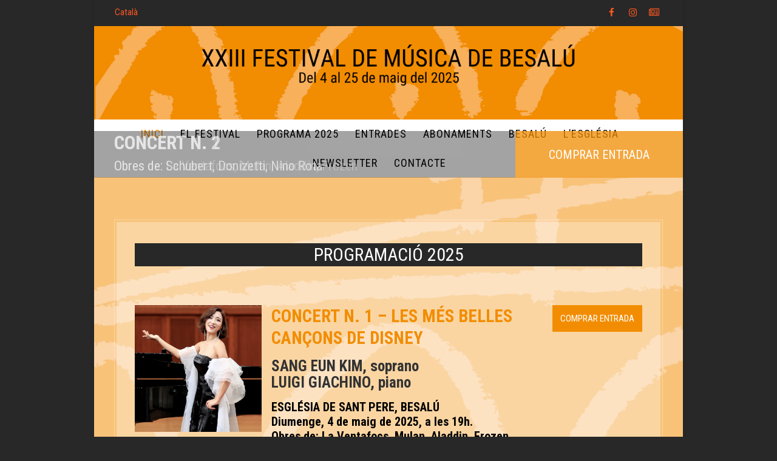

--- FILE ---
content_type: text/html; charset=UTF-8
request_url: https://festivalbesalu.com/
body_size: 13310
content:
<!DOCTYPE html>
<html lang="ca">
<head>
<meta charset="UTF-8" />
<link rel="profile" href="http://gmpg.org/xfn/11" />
<link rel="pingback" href="https://festivalbesalu.com/xmlrpc.php" />
<meta name='robots' content='index, follow, max-image-preview:large, max-snippet:-1, max-video-preview:-1' />

	<!-- This site is optimized with the Yoast SEO plugin v26.6 - https://yoast.com/wordpress/plugins/seo/ -->
	<title>Home - Festival de Música de Besalú</title>
	<meta name="description" content="El Festival amb Encant de la Costa Brava" />
	<link rel="canonical" href="https://festivalbesalu.com/" />
	<meta property="og:locale" content="ca_ES" />
	<meta property="og:type" content="website" />
	<meta property="og:title" content="Home - Festival de Música de Besalú" />
	<meta property="og:description" content="El Festival amb Encant de la Costa Brava" />
	<meta property="og:url" content="https://festivalbesalu.com/" />
	<meta property="og:site_name" content="Festival de Música de Besalú" />
	<meta property="article:modified_time" content="2023-07-18T10:30:52+00:00" />
	<meta name="twitter:card" content="summary_large_image" />
	<script type="application/ld+json" class="yoast-schema-graph">{"@context":"https://schema.org","@graph":[{"@type":"WebPage","@id":"https://festivalbesalu.com/","url":"https://festivalbesalu.com/","name":"Home - Festival de Música de Besalú","isPartOf":{"@id":"https://festivalbesalu.com/#website"},"datePublished":"2020-02-10T16:23:30+00:00","dateModified":"2023-07-18T10:30:52+00:00","description":"El Festival amb Encant de la Costa Brava","breadcrumb":{"@id":"https://festivalbesalu.com/#breadcrumb"},"inLanguage":"ca","potentialAction":[{"@type":"ReadAction","target":["https://festivalbesalu.com/"]}]},{"@type":"BreadcrumbList","@id":"https://festivalbesalu.com/#breadcrumb","itemListElement":[{"@type":"ListItem","position":1,"name":"Inici"}]},{"@type":"WebSite","@id":"https://festivalbesalu.com/#website","url":"https://festivalbesalu.com/","name":"Festival de Música de Besalú","description":"Emocionant amb la música clàssica des del 2001","potentialAction":[{"@type":"SearchAction","target":{"@type":"EntryPoint","urlTemplate":"https://festivalbesalu.com/?s={search_term_string}"},"query-input":{"@type":"PropertyValueSpecification","valueRequired":true,"valueName":"search_term_string"}}],"inLanguage":"ca"}]}</script>
	<!-- / Yoast SEO plugin. -->


<link rel='dns-prefetch' href='//fonts.googleapis.com' />
<link rel="alternate" type="application/rss+xml" title="Festival de Música de Besalú &raquo; Canal d&#039;informació" href="https://festivalbesalu.com/feed/" />
<link rel="alternate" type="application/rss+xml" title="Festival de Música de Besalú &raquo; Canal dels comentaris" href="https://festivalbesalu.com/comments/feed/" />
<link rel="alternate" title="oEmbed (JSON)" type="application/json+oembed" href="https://festivalbesalu.com/wp-json/oembed/1.0/embed?url=https%3A%2F%2Ffestivalbesalu.com%2F" />
<link rel="alternate" title="oEmbed (XML)" type="text/xml+oembed" href="https://festivalbesalu.com/wp-json/oembed/1.0/embed?url=https%3A%2F%2Ffestivalbesalu.com%2F&#038;format=xml" />
<style id='wp-img-auto-sizes-contain-inline-css' type='text/css'>
img:is([sizes=auto i],[sizes^="auto," i]){contain-intrinsic-size:3000px 1500px}
/*# sourceURL=wp-img-auto-sizes-contain-inline-css */
</style>
<link rel='stylesheet' id='event-child-flipster-css' href='https://festivalbesalu.com/wp-content/themes/event-child/css/jquery.flipster.min.css?ver=1.1.3' type='text/css' media='all' />
<style id='wp-emoji-styles-inline-css' type='text/css'>

	img.wp-smiley, img.emoji {
		display: inline !important;
		border: none !important;
		box-shadow: none !important;
		height: 1em !important;
		width: 1em !important;
		margin: 0 0.07em !important;
		vertical-align: -0.1em !important;
		background: none !important;
		padding: 0 !important;
	}
/*# sourceURL=wp-emoji-styles-inline-css */
</style>
<style id='wp-block-library-inline-css' type='text/css'>
:root{--wp-block-synced-color:#7a00df;--wp-block-synced-color--rgb:122,0,223;--wp-bound-block-color:var(--wp-block-synced-color);--wp-editor-canvas-background:#ddd;--wp-admin-theme-color:#007cba;--wp-admin-theme-color--rgb:0,124,186;--wp-admin-theme-color-darker-10:#006ba1;--wp-admin-theme-color-darker-10--rgb:0,107,160.5;--wp-admin-theme-color-darker-20:#005a87;--wp-admin-theme-color-darker-20--rgb:0,90,135;--wp-admin-border-width-focus:2px}@media (min-resolution:192dpi){:root{--wp-admin-border-width-focus:1.5px}}.wp-element-button{cursor:pointer}:root .has-very-light-gray-background-color{background-color:#eee}:root .has-very-dark-gray-background-color{background-color:#313131}:root .has-very-light-gray-color{color:#eee}:root .has-very-dark-gray-color{color:#313131}:root .has-vivid-green-cyan-to-vivid-cyan-blue-gradient-background{background:linear-gradient(135deg,#00d084,#0693e3)}:root .has-purple-crush-gradient-background{background:linear-gradient(135deg,#34e2e4,#4721fb 50%,#ab1dfe)}:root .has-hazy-dawn-gradient-background{background:linear-gradient(135deg,#faaca8,#dad0ec)}:root .has-subdued-olive-gradient-background{background:linear-gradient(135deg,#fafae1,#67a671)}:root .has-atomic-cream-gradient-background{background:linear-gradient(135deg,#fdd79a,#004a59)}:root .has-nightshade-gradient-background{background:linear-gradient(135deg,#330968,#31cdcf)}:root .has-midnight-gradient-background{background:linear-gradient(135deg,#020381,#2874fc)}:root{--wp--preset--font-size--normal:16px;--wp--preset--font-size--huge:42px}.has-regular-font-size{font-size:1em}.has-larger-font-size{font-size:2.625em}.has-normal-font-size{font-size:var(--wp--preset--font-size--normal)}.has-huge-font-size{font-size:var(--wp--preset--font-size--huge)}.has-text-align-center{text-align:center}.has-text-align-left{text-align:left}.has-text-align-right{text-align:right}.has-fit-text{white-space:nowrap!important}#end-resizable-editor-section{display:none}.aligncenter{clear:both}.items-justified-left{justify-content:flex-start}.items-justified-center{justify-content:center}.items-justified-right{justify-content:flex-end}.items-justified-space-between{justify-content:space-between}.screen-reader-text{border:0;clip-path:inset(50%);height:1px;margin:-1px;overflow:hidden;padding:0;position:absolute;width:1px;word-wrap:normal!important}.screen-reader-text:focus{background-color:#ddd;clip-path:none;color:#444;display:block;font-size:1em;height:auto;left:5px;line-height:normal;padding:15px 23px 14px;text-decoration:none;top:5px;width:auto;z-index:100000}html :where(.has-border-color){border-style:solid}html :where([style*=border-top-color]){border-top-style:solid}html :where([style*=border-right-color]){border-right-style:solid}html :where([style*=border-bottom-color]){border-bottom-style:solid}html :where([style*=border-left-color]){border-left-style:solid}html :where([style*=border-width]){border-style:solid}html :where([style*=border-top-width]){border-top-style:solid}html :where([style*=border-right-width]){border-right-style:solid}html :where([style*=border-bottom-width]){border-bottom-style:solid}html :where([style*=border-left-width]){border-left-style:solid}html :where(img[class*=wp-image-]){height:auto;max-width:100%}:where(figure){margin:0 0 1em}html :where(.is-position-sticky){--wp-admin--admin-bar--position-offset:var(--wp-admin--admin-bar--height,0px)}@media screen and (max-width:600px){html :where(.is-position-sticky){--wp-admin--admin-bar--position-offset:0px}}

/*# sourceURL=wp-block-library-inline-css */
</style><style id='wp-block-heading-inline-css' type='text/css'>
h1:where(.wp-block-heading).has-background,h2:where(.wp-block-heading).has-background,h3:where(.wp-block-heading).has-background,h4:where(.wp-block-heading).has-background,h5:where(.wp-block-heading).has-background,h6:where(.wp-block-heading).has-background{padding:1.25em 2.375em}h1.has-text-align-left[style*=writing-mode]:where([style*=vertical-lr]),h1.has-text-align-right[style*=writing-mode]:where([style*=vertical-rl]),h2.has-text-align-left[style*=writing-mode]:where([style*=vertical-lr]),h2.has-text-align-right[style*=writing-mode]:where([style*=vertical-rl]),h3.has-text-align-left[style*=writing-mode]:where([style*=vertical-lr]),h3.has-text-align-right[style*=writing-mode]:where([style*=vertical-rl]),h4.has-text-align-left[style*=writing-mode]:where([style*=vertical-lr]),h4.has-text-align-right[style*=writing-mode]:where([style*=vertical-rl]),h5.has-text-align-left[style*=writing-mode]:where([style*=vertical-lr]),h5.has-text-align-right[style*=writing-mode]:where([style*=vertical-rl]),h6.has-text-align-left[style*=writing-mode]:where([style*=vertical-lr]),h6.has-text-align-right[style*=writing-mode]:where([style*=vertical-rl]){rotate:180deg}
/*# sourceURL=https://festivalbesalu.com/wp-includes/blocks/heading/style.min.css */
</style>
<link rel='stylesheet' id='wc-blocks-style-css' href='https://festivalbesalu.com/wp-content/plugins/woocommerce/assets/client/blocks/wc-blocks.css?ver=wc-10.4.3' type='text/css' media='all' />
<style id='global-styles-inline-css' type='text/css'>
:root{--wp--preset--aspect-ratio--square: 1;--wp--preset--aspect-ratio--4-3: 4/3;--wp--preset--aspect-ratio--3-4: 3/4;--wp--preset--aspect-ratio--3-2: 3/2;--wp--preset--aspect-ratio--2-3: 2/3;--wp--preset--aspect-ratio--16-9: 16/9;--wp--preset--aspect-ratio--9-16: 9/16;--wp--preset--color--black: #000000;--wp--preset--color--cyan-bluish-gray: #abb8c3;--wp--preset--color--white: #ffffff;--wp--preset--color--pale-pink: #f78da7;--wp--preset--color--vivid-red: #cf2e2e;--wp--preset--color--luminous-vivid-orange: #ff6900;--wp--preset--color--luminous-vivid-amber: #fcb900;--wp--preset--color--light-green-cyan: #7bdcb5;--wp--preset--color--vivid-green-cyan: #00d084;--wp--preset--color--pale-cyan-blue: #8ed1fc;--wp--preset--color--vivid-cyan-blue: #0693e3;--wp--preset--color--vivid-purple: #9b51e0;--wp--preset--gradient--vivid-cyan-blue-to-vivid-purple: linear-gradient(135deg,rgb(6,147,227) 0%,rgb(155,81,224) 100%);--wp--preset--gradient--light-green-cyan-to-vivid-green-cyan: linear-gradient(135deg,rgb(122,220,180) 0%,rgb(0,208,130) 100%);--wp--preset--gradient--luminous-vivid-amber-to-luminous-vivid-orange: linear-gradient(135deg,rgb(252,185,0) 0%,rgb(255,105,0) 100%);--wp--preset--gradient--luminous-vivid-orange-to-vivid-red: linear-gradient(135deg,rgb(255,105,0) 0%,rgb(207,46,46) 100%);--wp--preset--gradient--very-light-gray-to-cyan-bluish-gray: linear-gradient(135deg,rgb(238,238,238) 0%,rgb(169,184,195) 100%);--wp--preset--gradient--cool-to-warm-spectrum: linear-gradient(135deg,rgb(74,234,220) 0%,rgb(151,120,209) 20%,rgb(207,42,186) 40%,rgb(238,44,130) 60%,rgb(251,105,98) 80%,rgb(254,248,76) 100%);--wp--preset--gradient--blush-light-purple: linear-gradient(135deg,rgb(255,206,236) 0%,rgb(152,150,240) 100%);--wp--preset--gradient--blush-bordeaux: linear-gradient(135deg,rgb(254,205,165) 0%,rgb(254,45,45) 50%,rgb(107,0,62) 100%);--wp--preset--gradient--luminous-dusk: linear-gradient(135deg,rgb(255,203,112) 0%,rgb(199,81,192) 50%,rgb(65,88,208) 100%);--wp--preset--gradient--pale-ocean: linear-gradient(135deg,rgb(255,245,203) 0%,rgb(182,227,212) 50%,rgb(51,167,181) 100%);--wp--preset--gradient--electric-grass: linear-gradient(135deg,rgb(202,248,128) 0%,rgb(113,206,126) 100%);--wp--preset--gradient--midnight: linear-gradient(135deg,rgb(2,3,129) 0%,rgb(40,116,252) 100%);--wp--preset--font-size--small: 13px;--wp--preset--font-size--medium: 20px;--wp--preset--font-size--large: 36px;--wp--preset--font-size--x-large: 42px;--wp--preset--spacing--20: 0.44rem;--wp--preset--spacing--30: 0.67rem;--wp--preset--spacing--40: 1rem;--wp--preset--spacing--50: 1.5rem;--wp--preset--spacing--60: 2.25rem;--wp--preset--spacing--70: 3.38rem;--wp--preset--spacing--80: 5.06rem;--wp--preset--shadow--natural: 6px 6px 9px rgba(0, 0, 0, 0.2);--wp--preset--shadow--deep: 12px 12px 50px rgba(0, 0, 0, 0.4);--wp--preset--shadow--sharp: 6px 6px 0px rgba(0, 0, 0, 0.2);--wp--preset--shadow--outlined: 6px 6px 0px -3px rgb(255, 255, 255), 6px 6px rgb(0, 0, 0);--wp--preset--shadow--crisp: 6px 6px 0px rgb(0, 0, 0);}:where(.is-layout-flex){gap: 0.5em;}:where(.is-layout-grid){gap: 0.5em;}body .is-layout-flex{display: flex;}.is-layout-flex{flex-wrap: wrap;align-items: center;}.is-layout-flex > :is(*, div){margin: 0;}body .is-layout-grid{display: grid;}.is-layout-grid > :is(*, div){margin: 0;}:where(.wp-block-columns.is-layout-flex){gap: 2em;}:where(.wp-block-columns.is-layout-grid){gap: 2em;}:where(.wp-block-post-template.is-layout-flex){gap: 1.25em;}:where(.wp-block-post-template.is-layout-grid){gap: 1.25em;}.has-black-color{color: var(--wp--preset--color--black) !important;}.has-cyan-bluish-gray-color{color: var(--wp--preset--color--cyan-bluish-gray) !important;}.has-white-color{color: var(--wp--preset--color--white) !important;}.has-pale-pink-color{color: var(--wp--preset--color--pale-pink) !important;}.has-vivid-red-color{color: var(--wp--preset--color--vivid-red) !important;}.has-luminous-vivid-orange-color{color: var(--wp--preset--color--luminous-vivid-orange) !important;}.has-luminous-vivid-amber-color{color: var(--wp--preset--color--luminous-vivid-amber) !important;}.has-light-green-cyan-color{color: var(--wp--preset--color--light-green-cyan) !important;}.has-vivid-green-cyan-color{color: var(--wp--preset--color--vivid-green-cyan) !important;}.has-pale-cyan-blue-color{color: var(--wp--preset--color--pale-cyan-blue) !important;}.has-vivid-cyan-blue-color{color: var(--wp--preset--color--vivid-cyan-blue) !important;}.has-vivid-purple-color{color: var(--wp--preset--color--vivid-purple) !important;}.has-black-background-color{background-color: var(--wp--preset--color--black) !important;}.has-cyan-bluish-gray-background-color{background-color: var(--wp--preset--color--cyan-bluish-gray) !important;}.has-white-background-color{background-color: var(--wp--preset--color--white) !important;}.has-pale-pink-background-color{background-color: var(--wp--preset--color--pale-pink) !important;}.has-vivid-red-background-color{background-color: var(--wp--preset--color--vivid-red) !important;}.has-luminous-vivid-orange-background-color{background-color: var(--wp--preset--color--luminous-vivid-orange) !important;}.has-luminous-vivid-amber-background-color{background-color: var(--wp--preset--color--luminous-vivid-amber) !important;}.has-light-green-cyan-background-color{background-color: var(--wp--preset--color--light-green-cyan) !important;}.has-vivid-green-cyan-background-color{background-color: var(--wp--preset--color--vivid-green-cyan) !important;}.has-pale-cyan-blue-background-color{background-color: var(--wp--preset--color--pale-cyan-blue) !important;}.has-vivid-cyan-blue-background-color{background-color: var(--wp--preset--color--vivid-cyan-blue) !important;}.has-vivid-purple-background-color{background-color: var(--wp--preset--color--vivid-purple) !important;}.has-black-border-color{border-color: var(--wp--preset--color--black) !important;}.has-cyan-bluish-gray-border-color{border-color: var(--wp--preset--color--cyan-bluish-gray) !important;}.has-white-border-color{border-color: var(--wp--preset--color--white) !important;}.has-pale-pink-border-color{border-color: var(--wp--preset--color--pale-pink) !important;}.has-vivid-red-border-color{border-color: var(--wp--preset--color--vivid-red) !important;}.has-luminous-vivid-orange-border-color{border-color: var(--wp--preset--color--luminous-vivid-orange) !important;}.has-luminous-vivid-amber-border-color{border-color: var(--wp--preset--color--luminous-vivid-amber) !important;}.has-light-green-cyan-border-color{border-color: var(--wp--preset--color--light-green-cyan) !important;}.has-vivid-green-cyan-border-color{border-color: var(--wp--preset--color--vivid-green-cyan) !important;}.has-pale-cyan-blue-border-color{border-color: var(--wp--preset--color--pale-cyan-blue) !important;}.has-vivid-cyan-blue-border-color{border-color: var(--wp--preset--color--vivid-cyan-blue) !important;}.has-vivid-purple-border-color{border-color: var(--wp--preset--color--vivid-purple) !important;}.has-vivid-cyan-blue-to-vivid-purple-gradient-background{background: var(--wp--preset--gradient--vivid-cyan-blue-to-vivid-purple) !important;}.has-light-green-cyan-to-vivid-green-cyan-gradient-background{background: var(--wp--preset--gradient--light-green-cyan-to-vivid-green-cyan) !important;}.has-luminous-vivid-amber-to-luminous-vivid-orange-gradient-background{background: var(--wp--preset--gradient--luminous-vivid-amber-to-luminous-vivid-orange) !important;}.has-luminous-vivid-orange-to-vivid-red-gradient-background{background: var(--wp--preset--gradient--luminous-vivid-orange-to-vivid-red) !important;}.has-very-light-gray-to-cyan-bluish-gray-gradient-background{background: var(--wp--preset--gradient--very-light-gray-to-cyan-bluish-gray) !important;}.has-cool-to-warm-spectrum-gradient-background{background: var(--wp--preset--gradient--cool-to-warm-spectrum) !important;}.has-blush-light-purple-gradient-background{background: var(--wp--preset--gradient--blush-light-purple) !important;}.has-blush-bordeaux-gradient-background{background: var(--wp--preset--gradient--blush-bordeaux) !important;}.has-luminous-dusk-gradient-background{background: var(--wp--preset--gradient--luminous-dusk) !important;}.has-pale-ocean-gradient-background{background: var(--wp--preset--gradient--pale-ocean) !important;}.has-electric-grass-gradient-background{background: var(--wp--preset--gradient--electric-grass) !important;}.has-midnight-gradient-background{background: var(--wp--preset--gradient--midnight) !important;}.has-small-font-size{font-size: var(--wp--preset--font-size--small) !important;}.has-medium-font-size{font-size: var(--wp--preset--font-size--medium) !important;}.has-large-font-size{font-size: var(--wp--preset--font-size--large) !important;}.has-x-large-font-size{font-size: var(--wp--preset--font-size--x-large) !important;}
/*# sourceURL=global-styles-inline-css */
</style>

<style id='classic-theme-styles-inline-css' type='text/css'>
/*! This file is auto-generated */
.wp-block-button__link{color:#fff;background-color:#32373c;border-radius:9999px;box-shadow:none;text-decoration:none;padding:calc(.667em + 2px) calc(1.333em + 2px);font-size:1.125em}.wp-block-file__button{background:#32373c;color:#fff;text-decoration:none}
/*# sourceURL=/wp-includes/css/classic-themes.min.css */
</style>
<link rel='stylesheet' id='tc-front-css' href='https://festivalbesalu.com/wp-content/plugins/tickera/css/front.css?ver=3.4.7.4' type='text/css' media='all' />
<link rel='stylesheet' id='tc-elementor-sc-popup-css' href='https://festivalbesalu.com/wp-content/plugins/tickera/css/elementor-sc-popup.css?ver=3.4.7.4' type='text/css' media='all' />
<link rel='stylesheet' id='font-awesome-css' href='https://festivalbesalu.com/wp-content/plugins/tickera/css/font-awesome.min.css?ver=3.4.7.4' type='text/css' media='all' />
<link rel='stylesheet' id='tc_woobridge-front-css' href='https://festivalbesalu.com/wp-content/plugins/bridge-for-woocommerce/css/front.css?ver=1.2' type='text/css' media='all' />
<link rel='stylesheet' id='lightcase.css-css' href='https://festivalbesalu.com/wp-content/plugins/paytpv-for-woocommerce/css/lightcase.css?ver=6.9' type='text/css' media='all' />
<link rel='stylesheet' id='paytpv.css-css' href='https://festivalbesalu.com/wp-content/plugins/paytpv-for-woocommerce/css/paytpv.css?ver=6.9' type='text/css' media='all' />
<link rel='stylesheet' id='woocommerce-layout-css' href='https://festivalbesalu.com/wp-content/plugins/woocommerce/assets/css/woocommerce-layout.css?ver=10.4.3' type='text/css' media='all' />
<link rel='stylesheet' id='woocommerce-smallscreen-css' href='https://festivalbesalu.com/wp-content/plugins/woocommerce/assets/css/woocommerce-smallscreen.css?ver=10.4.3' type='text/css' media='only screen and (max-width: 768px)' />
<link rel='stylesheet' id='woocommerce-general-css' href='https://festivalbesalu.com/wp-content/plugins/woocommerce/assets/css/woocommerce.css?ver=10.4.3' type='text/css' media='all' />
<style id='woocommerce-inline-inline-css' type='text/css'>
.woocommerce form .form-row .required { visibility: visible; }
/*# sourceURL=woocommerce-inline-inline-css */
</style>
<link rel='stylesheet' id='parent-style-css' href='https://festivalbesalu.com/wp-content/themes/event/style.css?ver=6.9' type='text/css' media='all' />
<style id='parent-style-inline-css' type='text/css'>
/* Vertical menu */
			.main-navigation {
				float: none;
				text-align: center;
			}
.top-header,
.top-header #gtranslate_selector,
.top-header .gt_selector {
	background-color: #282828;
}
.top-header #gtranslate_selector,
.top-header .gt_selector {
	border: 1px solid #282828;
	appearance: none;
	-moz-appearance: none;
	-webkit-appearance: none;
}
#sticky-header, .main-navigation ul li ul {
	background-color: #ffffff;
}

.main-navigation ul li ul li::before {
	border: 1px solid #ffffff;
}

.new-event-content .four-column,
.post-list.column {
	border-color: #282828 !important;
	border-width: 5px !important;
}

.main-navigation a {
	line-height: 1 !important;
}

.tc_seating_map_button, .event-ticket .appointment-btn {
	background-color: #f28d03;
}
/*# sourceURL=parent-style-inline-css */
</style>
<link rel='stylesheet' id='event-style-css' href='https://festivalbesalu.com/wp-content/themes/event-child/style.css?ver=6.9' type='text/css' media='all' />
<style id='event-style-inline-css' type='text/css'>
.slider-content {
		background-color: rgba(0, 0, 0, 0.3);
		padding: 40px;
		z-index: 1;
		}
		.slider-content:before {
			border: 1px solid rgba(255, 255, 255, 0.2);
			bottom: 8px;
			content: "";
			display: block;
			left: 11px;
			position: absolute;
			right: 11px;
			top: 8px;
			z-index: -1;
		}
		.slider-content:after {
			border: 1px solid rgba(255, 255, 255, 0.2);
			bottom: 11px;
			content: "";
			display: block;
			left: 8px;
			position: absolute;
			right: 8px;
			top: 11px;
			z-index: -1;
		}.post-type-archive-tribe_events .page-header{
			display:none;
		}
	/****************************************************************/
						/*.... Color Style ....*/
	/****************************************************************/
	/* Nav, links and hover */

	a,
	ul li a:hover,
	ol li a:hover,
	.top-header .widget_contact ul li a:hover, /* Top Header Widget Contact */
	.main-navigation a:hover, /* Navigation */
	.main-navigation ul li.current-menu-item a,
	.main-navigation ul li.current_page_ancestor a,
	.main-navigation ul li.current-menu-ancestor a,
	.main-navigation ul li.current_page_item a,
	.main-navigation ul li:hover > a,
	.main-navigation li.current-menu-ancestor.menu-item-has-children > a:after,
	.main-navigation li.current-menu-item.menu-item-has-children > a:after,
	.main-navigation ul li:hover > a:after,
	.main-navigation li.menu-item-has-children > a:hover:after,
	.main-navigation li.page_item_has_children > a:hover:after,
	.main-navigation ul li ul li a:hover,
	.main-navigation ul li ul li:hover > a,
	.main-navigation ul li.current-menu-item ul li a:hover,
	.header-search:hover, .header-search-x:hover, /* Header Search Form */
	.entry-title a:hover, /* Post */
	.entry-title a:focus,
	.entry-title a:active,
	.entry-meta span:hover,
	.entry-meta a:hover,
	.widget ul li a:hover, /* Widgets */
	.widget-title a:hover,
	.widget_contact ul li a:hover,
	.our-team .member-post, /* Our Team Box */
	.site-info .copyright a:hover, /* Footer */
	#colophon .widget ul li a:hover,
	#footer-navigation a:hover {
		color:  #f28d03;
	}
	.btn-eff:after,
	.entry-format,
	#colophon .widget-title:before,
	#colophon .widget-title:after {
		background-color:  #f28d03;
	}
	/* Webkit */
	::selection {
		background:  #f28d03;
		color: #fff;
	}
	/* Gecko/Mozilla */
	::-moz-selection {
		background:  #f28d03;
		color: #fff;
	}

	/* Accessibility
	================================================== */
	.screen-reader-text:hover,
	.screen-reader-text:active,
	.screen-reader-text:focus {
		background-color: #f1f1f1;
		color:  #f28d03;
	}

	/* Buttons reset, button, submit */

	input[type="reset"],/* Forms  */
	input[type="button"],
	input[type="submit"],
	.go-to-top a:hover {
		background-color:#f28d03;
	}
	/* Buttons reset, button, submit */

	input[type="reset"],/* Forms  */
	input[type="button"],
	input[type="submit"],
	a.more-link:after,
	.go-to-top .icon-bg {
		background-color:#f28d03;
	}

	/* Default Buttons */
	.btn-default:hover,
	.vivid,
	.search-submit {
		background-color: #f28d03;
		border: 1px solid #f28d03;
	}

	/* -_-_-_ Not for change _-_-_- */
	.light-color:hover,
	.vivid:hover {
		background-color: #fff;
		border: 1px solid #fff;
	}
	/* Our Feature Box
	================================================== */
	.feature-content:hover .feature-icon,
	.feature-content a.more-link:after {
		background-color: #f28d03;
	}
	.our-feature-box .feature-title a:hover,
	.feature-content a.more-link {
		color: #f28d03;
	}

	/* Our Team Box
	================================================== */
	.our-team .member-post {
		color: #f28d03;
	}
	.our-team:hover .speaker-topic-title h4 {
		background-color: #f28d03;
	}

	/* Schedule List Box
	================================================== */
	.schedule-list-box .box-title:before,
	.list-nav li:hover button,
	.list-nav li.current button,
	.schedule-list a.more-link:hover {
		color: #f28d03;
	}
	.list-nav li.current:after {
		background-color: #f28d03;
	}
}
	/* #bbpress
	================================================== */
	#bbpress-forums .bbp-topics a:hover {
		color: #f28d03;
	}
	.bbp-submit-wrapper button.submit {
		background-color: #f28d03;
		border: 1px solid #f28d03;
	}

	/* Woocommerce
	================================================== */
	.woocommerce #respond input#submit, 
	.woocommerce a.button, 
	.woocommerce button.button, 
	.woocommerce input.button,
	.woocommerce #respond input#submit.alt, 
	.woocommerce a.button.alt, 
	.woocommerce button.button.alt, 
	.woocommerce input.button.alt,
	.woocommerce-demo-store p.demo_store {
		background-color: #f28d03;
	}
	.woocommerce .woocommerce-message:before {
		color: #f28d03;
	}

/*# sourceURL=event-style-inline-css */
</style>
<link rel='stylesheet' id='event-responsive-css' href='https://festivalbesalu.com/wp-content/themes/event/css/responsive.css?ver=6.9' type='text/css' media='all' />
<link rel='stylesheet' id='event_google_fonts-css' href='//fonts.googleapis.com/css?family=Roboto+Condensed%3A400%2C400italic%2C700%2C300&#038;ver=6.9' type='text/css' media='all' />
<!--n2css--><!--n2js--><script type="text/javascript" src="https://festivalbesalu.com/wp-includes/js/jquery/jquery.min.js?ver=3.7.1" id="jquery-core-js"></script>
<script type="text/javascript" src="https://festivalbesalu.com/wp-includes/js/jquery/jquery-migrate.min.js?ver=3.4.1" id="jquery-migrate-js"></script>
<script type="text/javascript" id="tc-cart-js-extra">
/* <![CDATA[ */
var tc_ajax = {"ajaxUrl":"https://festivalbesalu.com/wp-admin/admin-ajax.php","emptyCartMsg":"Est\u00e0 segur que vol esborrar totes les entrades de la cistella?","success_message":"Entrada afegida.","imgUrl":"https://festivalbesalu.com/wp-content/plugins/tickera/images/ajax-loader.gif","addingMsg":"S\u2019est\u00e0 afegint l\u2019entrada a la cistella\u2026","outMsg":"A la seva cistella","cart_url":"https://festivalbesalu.com/cart","update_cart_message":"Actualitzi la cistella abans de continuar.","tc_provide_your_details":"In order to continue you need to agree to provide your details.","tc_gateway_collection_data":"","tc_error_message":"Only customers aged 16 or older are permitted for purchase on this website","tc_show_age_check":"no","tc_field_error":"This field required *"};
//# sourceURL=tc-cart-js-extra
/* ]]> */
</script>
<script type="text/javascript" src="https://festivalbesalu.com/wp-content/plugins/tickera/js/cart.js?ver=3.4.7.4" id="tc-cart-js"></script>
<script type="text/javascript" src="https://festivalbesalu.com/wp-content/plugins/tickera/js/jquery.validate.min.js?ver=3.4.7.4" id="tc-jquery-validate-js"></script>
<script type="text/javascript" src="https://festivalbesalu.com/wp-content/plugins/paytpv-for-woocommerce/js/paytpv.js?ver=5.42" id="paytpv.js-js"></script>
<script type="text/javascript" src="https://festivalbesalu.com/wp-content/plugins/paytpv-for-woocommerce/js/lightcase.js?ver=5.42" id="lightcase.js-js"></script>
<script type="text/javascript" src="https://festivalbesalu.com/wp-content/plugins/woocommerce/assets/js/jquery-blockui/jquery.blockUI.min.js?ver=2.7.0-wc.10.4.3" id="wc-jquery-blockui-js" defer="defer" data-wp-strategy="defer"></script>
<script type="text/javascript" id="wc-add-to-cart-js-extra">
/* <![CDATA[ */
var wc_add_to_cart_params = {"ajax_url":"/wp-admin/admin-ajax.php","wc_ajax_url":"/?wc-ajax=%%endpoint%%","i18n_view_cart":"Visualitza la cistella","cart_url":"https://festivalbesalu.com/cistella/","is_cart":"","cart_redirect_after_add":"yes"};
//# sourceURL=wc-add-to-cart-js-extra
/* ]]> */
</script>
<script type="text/javascript" src="https://festivalbesalu.com/wp-content/plugins/woocommerce/assets/js/frontend/add-to-cart.min.js?ver=10.4.3" id="wc-add-to-cart-js" defer="defer" data-wp-strategy="defer"></script>
<script type="text/javascript" src="https://festivalbesalu.com/wp-content/plugins/woocommerce/assets/js/js-cookie/js.cookie.min.js?ver=2.1.4-wc.10.4.3" id="wc-js-cookie-js" defer="defer" data-wp-strategy="defer"></script>
<script type="text/javascript" id="woocommerce-js-extra">
/* <![CDATA[ */
var woocommerce_params = {"ajax_url":"/wp-admin/admin-ajax.php","wc_ajax_url":"/?wc-ajax=%%endpoint%%","i18n_password_show":"Mostra la contrasenya","i18n_password_hide":"Amaga la contrasenya"};
//# sourceURL=woocommerce-js-extra
/* ]]> */
</script>
<script type="text/javascript" src="https://festivalbesalu.com/wp-content/plugins/woocommerce/assets/js/frontend/woocommerce.min.js?ver=10.4.3" id="woocommerce-js" defer="defer" data-wp-strategy="defer"></script>
<script type="text/javascript" src="https://festivalbesalu.com/wp-content/themes/event/js/jquery.flexslider.js?ver=6.9" id="jquery-flexslider-js"></script>
<script type="text/javascript" id="event-slider-js-extra">
/* <![CDATA[ */
var event_slider_value = {"event_animation_effect":"fade","event_slideshowSpeed":"5000","event_animationSpeed":"700","event_direction":"horizontal"};
//# sourceURL=event-slider-js-extra
/* ]]> */
</script>
<script type="text/javascript" src="https://festivalbesalu.com/wp-content/themes/event/js/event-flexslider-setting.js?ver=6.9" id="event-slider-js"></script>
<link rel="https://api.w.org/" href="https://festivalbesalu.com/wp-json/" /><link rel="alternate" title="JSON" type="application/json" href="https://festivalbesalu.com/wp-json/wp/v2/pages/874" /><link rel="EditURI" type="application/rsd+xml" title="RSD" href="https://festivalbesalu.com/xmlrpc.php?rsd" />
<meta name="generator" content="WordPress 6.9" />
<meta name="generator" content="WooCommerce 10.4.3" />
<link rel='shortlink' href='https://festivalbesalu.com/' />
	<link rel="preconnect" href="https://fonts.googleapis.com">
	<link rel="preconnect" href="https://fonts.gstatic.com">
	<link href='https://fonts.googleapis.com/css2?display=swap&family=Roboto+Condensed:wght@400;700' rel='stylesheet'>	<meta name="viewport" content="width=device-width" />
	<!-- Custom CSS -->
<style type="text/css" media="screen">
#site-branding #site-title, #site-branding #site-description{
				clip: rect(1px, 1px, 1px, 1px);
				position: absolute;
			}</style>
	<noscript><style>.woocommerce-product-gallery{ opacity: 1 !important; }</style></noscript>
	<style type="text/css" id="custom-background-css">
body.custom-background { background-color: #282828; }
</style>
	<link rel="icon" href="https://festivalbesalu.com/wp-content/uploads/sites/3/2023/08/cropped-Fons-festival-de-Besalu-1-scaled-1-32x32.jpg" sizes="32x32" />
<link rel="icon" href="https://festivalbesalu.com/wp-content/uploads/sites/3/2023/08/cropped-Fons-festival-de-Besalu-1-scaled-1-192x192.jpg" sizes="192x192" />
<link rel="apple-touch-icon" href="https://festivalbesalu.com/wp-content/uploads/sites/3/2023/08/cropped-Fons-festival-de-Besalu-1-scaled-1-180x180.jpg" />
<meta name="msapplication-TileImage" content="https://festivalbesalu.com/wp-content/uploads/sites/3/2023/08/cropped-Fons-festival-de-Besalu-1-scaled-1-270x270.jpg" />
		<style type="text/css" id="wp-custom-css">
			.date-info {
	padding: 2px 0 0;
}

.single-event-info .appointment-btn,
.single-event-info .tc_seating_map_button {
	min-width: 276px;
}

.sld-plus .single-event-info .appointment-btn {
	justify-content: center;
}

.appointment-btn .fa {
	display: none;
}

#search-toggle {
	display: none;
	margin: 0;
	top: 50%;
	transform: translatey(-50%);
}

.event-ticket .tc_seating_map_button,
.event-ticket .appointment-btn {
	font-size: 100%;
}

#search-toggle:not(:hover) {
  color: white;
}

.page-template-event-box p {
	text-align: left;
}

.page-template-event-box #content {
	padding: 0;
}

.main-slider .image-slider {
	background-size: contain;
	background-repeat: no-repeat;
}

.comments-title {
	display: none;
}

@media only screen and (max-width: 767px) {
	.boxed-layout #page {
		width: 100%;
	}
}

@media only screen and (max-width: 480px) {
  .boxed-layout .container {
    width: 93%;
	}  
}

.main-slider .image-slider {
	aspect-ratio: calc(1230/600) !important;
	height: auto !important;
	width: 100% !important;
	min-height: 0;
}

/* En manteniment */
.page-id-10738 {
	background: #f3912e !important;
}

.new-event-colorbox .wp-block-buttons {
	margin-bottom: 30px;
}

.new-event-colorbox .wp-block-button__link {
	background-color: #f28d03;
	border-radius: 0;
	
}
		</style>
			<style id="egf-frontend-styles" type="text/css">
		p {color: #000000;font-family: 'Roboto Condensed', sans-serif;font-size: 16px;font-style: normal;font-weight: 400;} h1 {font-family: 'Roboto Condensed', sans-serif;font-size: 25px;font-style: normal;font-weight: 700;line-height: 1.1;} h2 {color: #f28d03;font-family: 'Roboto Condensed', sans-serif;font-size: 29px;font-style: normal;font-weight: 700;} h3 {color: #000000;font-family: 'Roboto Condensed', sans-serif;font-size: 20px;font-style: normal;font-weight: 700;line-height: 1.2;} h4 {} h5 {} h6 {} #site-title, #site-title a {color: #000000;font-size: 53px;line-height: 0.8;margin-top: 7px;} #site-description {color: #f84c00;font-size: 20px;letter-spacing: 2px;line-height: 1;margin-left: 40px;} .main-navigation a, .main-navigation ul li ul li a, .main-navigation ul li.current-menu-ancestor ul li a {color: #000000;font-family: 'Roboto Condensed', sans-serif;font-size: 18px;font-style: normal;font-weight: 400;letter-spacing: 1px;margin-top: 15px;margin-bottom: 15px;border-right-style: solid;} .top-header #gtranslate_selector, .top-header .gt_selector {background-color: #282828;color: #2196f3;font-family: 'Roboto Condensed', sans-serif;font-size: 15px;font-style: normal;font-weight: 400;} .top-header .social-links ul li a, .widget_lamacabruja_social_widget .social-links ul li a, .top-header .gt_selector {color: #ff5722;font-size: 15px;} .date-info li:first-child {} .date-info li:last-child {font-size: 22px;} .new-event-box .box-title {background-color: #282828;color: #ffffff;font-family: 'Roboto Condensed', sans-serif;font-size: 30px;font-style: normal;font-weight: 400;margin-bottom: 64px;} .wp-block-latest-posts a {} .wp-block-latest-posts__post-date {} .wp-block-latest-posts__post-excerpt {} h2.widgettitle {} .entry-meta a {} .our-feature-box .feature-title, .our-feature-box .feature-title a {color: #000000;font-family: 'Roboto Condensed', sans-serif;font-style: normal;font-weight: 400;} .our-feature-box p {color: #000000;font-family: 'Roboto Condensed', sans-serif;font-style: normal;font-weight: 400;} 	</style>
	</head>
<body class="home wp-singular page-template page-template-page-templates page-template-event-corporate page-template-page-templatesevent-corporate-php page page-id-874 custom-background wp-embed-responsive wp-theme-event wp-child-theme-event-child theme-event woocommerce-no-js boxed-layout small_image_blog event-corporate">
	<div id="page" class="site">
	<a class="skip-link screen-reader-text" href="#content">Skip to content</a>
<!-- Masthead ============================================= -->
<header id="masthead" class="site-header" role="banner">
		<div class="top-header">
			<div class="container clearfix">
				<aside id="gtranslate-2" class="widget widget_contact"><div class="gtranslate_wrapper" id="gt-wrapper-61532761"></div></aside><div class="header-social-block">	<div class="social-links clearfix">
	<ul><li id="menu-item-877" class="menu-item menu-item-type-custom menu-item-object-custom menu-item-877"><a target="_blank" href="https://www.facebook.com/festivalbesalu"><span class="screen-reader-text">FACEBOOK</span></a></li>
<li id="menu-item-11436" class="menu-item menu-item-type-custom menu-item-object-custom menu-item-11436"><a href="https://www.instagram.com/festivalmusicabesalu/"><span class="screen-reader-text">INSTAGRAM</span></a></li>
<li id="menu-item-884" class="menu-item menu-item-type-post_type menu-item-object-page menu-item-884"><a target="_blank" href="https://festivalbesalu.com/newsletter/"><span class="screen-reader-text">NEWSLETTER</span></a></li>
</ul>	</div><!-- end .social-links -->
	</div><!-- end .header-social-block -->			</div> <!-- end .container -->
		</div> <!-- end .top-header -->
				<a href="https://festivalbesalu.com/"><img src="https://festivalbesalu.com/wp-content/uploads/sites/3/2025/03/cropped-23e-FESTIVAL-DE-MUSICA-DE-BESALU-2500-×-400px.png" class="header-image" width="2500" height="398" alt="Festival de Música de Besalú"> </a>
			<!-- Main Header============================================= -->
				<div id="sticky-header" class="clearfix">
					<div class="container clearfix">
					<div id="site-branding">			<h1 id="site-title"> 			<a href="https://festivalbesalu.com/" title="Festival de Música de Besalú" rel="home"> Festival de Música de Besalú </a>
						</h1>  <!-- end .site-title -->
							<div id="site-description"> Emocionant amb la música clàssica des del 2001 </div> <!-- end #site-description -->
			</div>	
						<!-- Main Nav ============================================= -->
																		<nav id="site-navigation" class="main-navigation clearfix">
							<button class="menu-toggle" aria-controls="primary-menu" aria-expanded="false">
								<span class="line-one"></span>
								<span class="line-two"></span>
								<span class="line-three"></span>
							</button><!-- end .menu-toggle -->
							<ul id="primary-menu" class="menu nav-menu"><li id="menu-item-10872" class="menu-item menu-item-type-post_type menu-item-object-page menu-item-home current-menu-item page_item page-item-874 current_page_item menu-item-10872"><a href="https://festivalbesalu.com/" aria-current="page">INICI</a></li>
<li id="menu-item-1345" class="menu-item menu-item-type-post_type menu-item-object-page menu-item-1345"><a href="https://festivalbesalu.com/el-festival/">EL FESTIVAL</a></li>
<li id="menu-item-10819" class="menu-item menu-item-type-post_type menu-item-object-page menu-item-10819"><a href="https://festivalbesalu.com/programa-2023/">PROGRAMA 2025</a></li>
<li id="menu-item-1346" class="menu-item menu-item-type-post_type menu-item-object-page menu-item-1346"><a href="https://festivalbesalu.com/tickets/">ENTRADES</a></li>
<li id="menu-item-10931" class="menu-item menu-item-type-post_type menu-item-object-page menu-item-10931"><a href="https://festivalbesalu.com/abonaments/">ABONAMENTS</a></li>
<li id="menu-item-10816" class="menu-item menu-item-type-post_type menu-item-object-page menu-item-10816"><a href="https://festivalbesalu.com/besalu/">BESALÚ</a></li>
<li id="menu-item-954" class="menu-item menu-item-type-post_type menu-item-object-page menu-item-954"><a href="https://festivalbesalu.com/el-monestir/">L’ESGLÉSIA</a></li>
<li id="menu-item-10870" class="menu-item menu-item-type-post_type menu-item-object-page menu-item-10870"><a href="https://festivalbesalu.com/newsletter/">NEWSLETTER</a></li>
<li id="menu-item-882" class="menu-item menu-item-type-post_type menu-item-object-page menu-item-882"><a target="_blank" href="https://festivalbesalu.com/contacte/">CONTACTE</a></li>
</ul>						</nav> <!-- end #site-navigation -->
													<button id="search-toggle" class="header-search" type="button"></button>
							<div id="search-box" class="clearfix">
								<form class="search-form" action="https://festivalbesalu.com/" method="get">
		<input type="search" name="s" class="search-field" placeholder="Search &hellip;" autocomplete="off">
	<button type="submit" class="search-submit"><i class="fa fa-search"></i></button>
	</form> <!-- end .search-form -->							</div>  <!-- end #search-box -->
																	</div> <!-- end .container -->
				</div> <!-- end #sticky-header -->
				<div class="main-slider"><div class="layer-slider"><ul class="slides"><li><div class="image-slider" title="CONCERT N. 1" style="background-image:url('https://festivalbesalu.com/wp-content/uploads/sites/3/2025/03/SLIDERS-FESTIVAL-BESALU-2024-1230-×-600px.png')"></div><!-- end .image-slider --><li><div class="image-slider" title="CONCERT N. 2" style="background-image:url('https://festivalbesalu.com/wp-content/uploads/sites/3/2025/03/6-2.png')"></div><!-- end .image-slider --><li><div class="image-slider" title="CONCERT N. 3" style="background-image:url('https://festivalbesalu.com/wp-content/uploads/sites/3/2025/03/7-1.png')"></div><!-- end .image-slider --><li><div class="image-slider" title="CONCERT N. 4" style="background-image:url('https://festivalbesalu.com/wp-content/uploads/sites/3/2025/03/8-2.png')"></div><!-- end .image-slider --></ul><!-- end .slides -->
				</div> <!-- end .layer-slider -->
			</div> <!-- end .main-slider -->				</header> <!-- end #masthead -->
<!-- Main Page Start ============================================= -->
<div id="content">
<main id="main" role="main" class="clearfix">
	<div class="multiple-event-info hidden">
		<div class="events">
<!-- Single Event ============================================= -->		<div class="single-event-info clearfix">
			<div class="container">
				<ul class="date-info">
									<li><a href="https://festivalbesalu.com/concert-n-1-les-mes-belles-cancons-de-disney/">CONCERT N. 1</a></li>
					<li><a href="https://festivalbesalu.com/concert-n-1-les-mes-belles-cancons-de-disney/">Obres de: La Ventafocs, Mulan, Aladdin, Frozen</a></li>
				</ul>
				<div class="alignright">
					<a class="appointment-btn btn-eff" href="https://festivalbesalu.com/concert-passat/"><i class="fa fa-pencil-square-o"></i>COMPRAR ENTRADA</a>				</div>
			</div>	
		</div> 	<!-- end .single-event-info -->
		<!-- Single Event ============================================= -->		<div class="single-event-info clearfix">
			<div class="container">
				<ul class="date-info">
									<li><a href="https://festivalbesalu.com/concert-n-2-melodies-inspirades/">CONCERT N. 2</a></li>
					<li><a href="https://festivalbesalu.com/concert-n-2-melodies-inspirades/">Obres de: Schubert, Donizetti, Nino Rota</a></li>
				</ul>
				<div class="alignright">
					<a class="appointment-btn btn-eff" href="https://festivalbesalu.com/concert-passat/"><i class="fa fa-pencil-square-o"></i>COMPRAR ENTRADA</a>				</div>
			</div>	
		</div> 	<!-- end .single-event-info -->
		<!-- Single Event ============================================= -->		<div class="single-event-info clearfix">
			<div class="container">
				<ul class="date-info">
									<li><a href="https://festivalbesalu.com/concert-n-3-virtuosisme-i-passio/">CONCERT N. 3</a></li>
					<li><a href="https://festivalbesalu.com/concert-n-3-virtuosisme-i-passio/">Obres de: Chopin, Liszt, Granados</a></li>
				</ul>
				<div class="alignright">
					<a class="appointment-btn btn-eff" href="https://festivalbesalu.com/concert-passat/"><i class="fa fa-pencil-square-o"></i>COMPRAR ENTRADA</a>				</div>
			</div>	
		</div> 	<!-- end .single-event-info -->
		<!-- Single Event ============================================= -->		<div class="single-event-info clearfix">
			<div class="container">
				<ul class="date-info">
									<li><a href="https://festivalbesalu.com/concert-n-4-somni-damor/">CONCERT N. 4</a></li>
					<li><a href="https://festivalbesalu.com/concert-n-4-somni-damor/">Obres de: Brahms, Williams, Morricone</a></li>
				</ul>
				<div class="alignright">
					<a class="appointment-btn btn-eff" href="https://festivalbesalu.com/concert-passat/"><i class="fa fa-pencil-square-o"></i>COMPRAR ENTRADA</a>				</div>
			</div>	
		</div> 	<!-- end .single-event-info -->
				</div>
	</div>
<!-- UPCOMING EVENTS BOX ============================================= -->		<div class="new-event-box">
			<div class="new-event-background" style="background-image:url('https://festivalbesalu.com/wp-content/uploads/sites/3/2023/08/FONS-WEB-BESALU-992-×-712px.png');" >
					<div class="container">
		<div class="new-event-colorbox clearfix">
			<div class="new-event-content">
									<h2 class="box-title">PROGRAMACIÓ 2025 </h2>
								<div class="column clearfix">
																<div class="four-column">
															<div class="event-img">
								<img width="1274" height="1274" src="https://festivalbesalu.com/wp-content/uploads/sites/3/2025/03/Sang-Eun-Kim-soprano-scaled-1-18.38.58.jpg" class="attachment-post-thumbnail size-post-thumbnail wp-post-image" alt="" decoding="async" fetchpriority="high" srcset="https://festivalbesalu.com/wp-content/uploads/sites/3/2025/03/Sang-Eun-Kim-soprano-scaled-1-18.38.58.jpg 1274w, https://festivalbesalu.com/wp-content/uploads/sites/3/2025/03/Sang-Eun-Kim-soprano-scaled-1-18.38.58-300x300.jpg 300w, https://festivalbesalu.com/wp-content/uploads/sites/3/2025/03/Sang-Eun-Kim-soprano-scaled-1-18.38.58-1024x1024.jpg 1024w, https://festivalbesalu.com/wp-content/uploads/sites/3/2025/03/Sang-Eun-Kim-soprano-scaled-1-18.38.58-150x150.jpg 150w, https://festivalbesalu.com/wp-content/uploads/sites/3/2025/03/Sang-Eun-Kim-soprano-scaled-1-18.38.58-768x768.jpg 768w, https://festivalbesalu.com/wp-content/uploads/sites/3/2025/03/Sang-Eun-Kim-soprano-scaled-1-18.38.58-600x600.jpg 600w, https://festivalbesalu.com/wp-content/uploads/sites/3/2025/03/Sang-Eun-Kim-soprano-scaled-1-18.38.58-100x100.jpg 100w" sizes="(max-width: 1274px) 100vw, 1274px" />									<div class="event-overlay">
										<a class="new-event-img" href="https://festivalbesalu.com/concert-n-1-les-mes-belles-cancons-de-disney/" title="" alt="">
										<span class="link-ico"></span></a>
									</div> <!-- end .event-overlay -->
								</div> <!-- end .event-img -->
														<div class="new-event-info">
								
<h2 class="wp-block-heading has-text-align-left"><a href="https://festivalbesalu.com/concert-n-1-les-mes-belles-cancons-de-disney/"><strong>CONCERT N. 1 &#8211; LES MÉS BELLES CANÇONS DE DISNEY</strong></a></h2>



<h1 class="wp-block-heading has-text-align-left">SANG EUN KIM, soprano<br />LUIGI GIACHINO, piano</h1>



<h3 class="wp-block-heading has-text-align-left">ESGLÉSIA DE <span translate="no" class="notranslate">SANT PERE</span>, BESALÚ<br />Diumenge, 4 de maig de 2025, a les 19h.<br />Obres de: La Ventafocs, Mulan, Aladdin, Frozen</h3>



							</div>
							<div class="event-ticket">
							<a class="appointment-btn btn-eff" href="https://festivalbesalu.com/concert-passat/"><i class="fa fa-pencil-square-o"></i>COMPRAR ENTRADA</a>							</div><!-- /.event-ticket -->
						</div><!-- end .four-column -->
											<div class="four-column">
															<div class="event-img">
								<img width="597" height="597" src="https://festivalbesalu.com/wp-content/uploads/sites/3/2025/03/LUISA-SELLO.png" class="attachment-post-thumbnail size-post-thumbnail wp-post-image" alt="" decoding="async" srcset="https://festivalbesalu.com/wp-content/uploads/sites/3/2025/03/LUISA-SELLO.png 597w, https://festivalbesalu.com/wp-content/uploads/sites/3/2025/03/LUISA-SELLO-300x300.png 300w, https://festivalbesalu.com/wp-content/uploads/sites/3/2025/03/LUISA-SELLO-150x150.png 150w, https://festivalbesalu.com/wp-content/uploads/sites/3/2025/03/LUISA-SELLO-100x100.png 100w" sizes="(max-width: 597px) 100vw, 597px" />									<div class="event-overlay">
										<a class="new-event-img" href="https://festivalbesalu.com/concert-n-2-melodies-inspirades/" title="" alt="">
										<span class="link-ico"></span></a>
									</div> <!-- end .event-overlay -->
								</div> <!-- end .event-img -->
														<div class="new-event-info">
								
<h2 class="wp-block-heading"><strong><a href="https://festivalbesalu.com/concert-n-2-melodies-inspirades/">CONCERT N. 2 &#8211; MELODIES INSPIRADES</a></strong></h2>



<h1 class="wp-block-heading has-text-align-left">LUISA SELLO, flauta<br />AURORA SABIA, piano</h1>



<h3 class="wp-block-heading has-text-align-left">ESGLÉSIA DE <span translate="no" class="notranslate">SANT PERE</span>, BESALÚ<br />Diumenge, 11 de maig de 2025, a les 19h.<br />Obres de: Schubert, Donizetti, Nino Rota</h3>



							</div>
							<div class="event-ticket">
							<a class="appointment-btn btn-eff" href="https://festivalbesalu.com/concert-passat/"><i class="fa fa-pencil-square-o"></i>COMPRAR ENTRADA</a>							</div><!-- /.event-ticket -->
						</div><!-- end .four-column -->
											<div class="four-column">
															<div class="event-img">
								<img width="2446" height="2446" src="https://festivalbesalu.com/wp-content/uploads/sites/3/2025/03/Schuyi-Wang.-Imatge-destacada.jpeg" class="attachment-post-thumbnail size-post-thumbnail wp-post-image" alt="" decoding="async" srcset="https://festivalbesalu.com/wp-content/uploads/sites/3/2025/03/Schuyi-Wang.-Imatge-destacada.jpeg 2446w, https://festivalbesalu.com/wp-content/uploads/sites/3/2025/03/Schuyi-Wang.-Imatge-destacada-300x300.jpeg 300w, https://festivalbesalu.com/wp-content/uploads/sites/3/2025/03/Schuyi-Wang.-Imatge-destacada-1024x1024.jpeg 1024w, https://festivalbesalu.com/wp-content/uploads/sites/3/2025/03/Schuyi-Wang.-Imatge-destacada-150x150.jpeg 150w, https://festivalbesalu.com/wp-content/uploads/sites/3/2025/03/Schuyi-Wang.-Imatge-destacada-768x768.jpeg 768w, https://festivalbesalu.com/wp-content/uploads/sites/3/2025/03/Schuyi-Wang.-Imatge-destacada-1536x1536.jpeg 1536w, https://festivalbesalu.com/wp-content/uploads/sites/3/2025/03/Schuyi-Wang.-Imatge-destacada-2048x2048.jpeg 2048w, https://festivalbesalu.com/wp-content/uploads/sites/3/2025/03/Schuyi-Wang.-Imatge-destacada-600x600.jpeg 600w, https://festivalbesalu.com/wp-content/uploads/sites/3/2025/03/Schuyi-Wang.-Imatge-destacada-100x100.jpeg 100w" sizes="(max-width: 2446px) 100vw, 2446px" />									<div class="event-overlay">
										<a class="new-event-img" href="https://festivalbesalu.com/concert-n-3-virtuosisme-i-passio/" title="" alt="">
										<span class="link-ico"></span></a>
									</div> <!-- end .event-overlay -->
								</div> <!-- end .event-img -->
														<div class="new-event-info">
								
<h2 class="wp-block-heading has-text-align-left"><strong><a href="https://festivalbesalu.com/concert-n-3-virtuosisme-i-passio/">CONCERT N. 3 &#8211; VIRTUOSISME I PASSIÓ</a></strong></h2>



<h1 class="wp-block-heading has-text-align-left">SCHUYI WANG, piano<br /><em>Guanyadora de Carles &amp; Sofia International Piano Competition 2024</em></h1>



<h3 class="wp-block-heading has-text-align-left">ESGLÉSIA DE <span translate="no" class="notranslate">SANT PERE</span>, BESALÚ<br />Diumenge, 18 de maig de 2025, a les 19h.<br />Obres de: Chopin, Liszt, Granados</h3>



							</div>
							<div class="event-ticket">
							<a class="appointment-btn btn-eff" href="https://festivalbesalu.com/concert-passat/"><i class="fa fa-pencil-square-o"></i>COMPRAR ENTRADA</a>							</div><!-- /.event-ticket -->
						</div><!-- end .four-column -->
											<div class="four-column">
															<div class="event-img">
								<img width="807" height="807" src="https://festivalbesalu.com/wp-content/uploads/sites/3/2025/03/Diogo-Teixeira.png" class="attachment-post-thumbnail size-post-thumbnail wp-post-image" alt="" decoding="async" srcset="https://festivalbesalu.com/wp-content/uploads/sites/3/2025/03/Diogo-Teixeira.png 807w, https://festivalbesalu.com/wp-content/uploads/sites/3/2025/03/Diogo-Teixeira-300x300.png 300w, https://festivalbesalu.com/wp-content/uploads/sites/3/2025/03/Diogo-Teixeira-150x150.png 150w, https://festivalbesalu.com/wp-content/uploads/sites/3/2025/03/Diogo-Teixeira-768x768.png 768w, https://festivalbesalu.com/wp-content/uploads/sites/3/2025/03/Diogo-Teixeira-600x600.png 600w, https://festivalbesalu.com/wp-content/uploads/sites/3/2025/03/Diogo-Teixeira-100x100.png 100w" sizes="(max-width: 807px) 100vw, 807px" />									<div class="event-overlay">
										<a class="new-event-img" href="https://festivalbesalu.com/concert-n-4-somni-damor/" title="" alt="">
										<span class="link-ico"></span></a>
									</div> <!-- end .event-overlay -->
								</div> <!-- end .event-img -->
														<div class="new-event-info">
								
<h2 class="wp-block-heading has-text-align-left"><strong><a href="https://festivalbesalu.com/concert-n-4-somni-damor/">CONCERT N. 4 &#8211; SOMNI D&#8217;AMOR</a></strong><br /><em>ARTISTA REVELACIÓ</em></h2>



<h1 class="wp-block-heading has-text-align-left">DIOGO TEIXEIRA LOPES, violí<br />BERNARDO SANTOS, piano</h1>



<h3 class="wp-block-heading has-text-align-left">ESGLÉSIA DE <span translate="no" class="notranslate">SANT PERE</span>, BESALÚ<br />Diumenge, 25 de maig de 2025, a les 19h.<br />Obres de: Brahms, Williams, Morricone</h3>



							</div>
							<div class="event-ticket">
							<a class="appointment-btn btn-eff" href="https://festivalbesalu.com/concert-passat/"><i class="fa fa-pencil-square-o"></i>COMPRAR ENTRADA</a>							</div><!-- /.event-ticket -->
						</div><!-- end .four-column -->
									</div><!-- .end column-->

			</div> <!-- end .new-event-content -->
		</div> <!-- end .new-event-colorbox -->
	</div><!-- end .container -->
				
			</div> <!-- end .new-event-background -->
		</div> <!-- end .new-event-box -->
				<a id="call-to-action" href="https://festivalbesalu.com/newsletter/">
			<img id="call-to-action" src="https://festivalbesalu.com/wp-content/uploads/sites/3/2024/03/23e-FESTIVAL-DE-MUSICA-DE-BESALU-2500-×-400px.png">
		</a>
		<div class="our-team-box footer-image-box">
		<div class="container clearfix">
						<div class="column clearfix">
				<img src="https://festivalbesalu.com/wp-content/uploads/sites/3/2024/03/FOOTER-BESALU-HAMMERKLAVIER-2023-1200-×-400px.png" class="header-image" alt="Festival de Música de Besalú">
			</div>
		</div>
	</div>
	</main>
<!-- end #main -->
<script>
jQuery( document ).ready( function() {
	var $info_slider = jQuery('.multiple-event-info').flexslider({
		selector: ".events > .single-event-info",
		animation: event_slider_value.event_animation_effect,
		animationLoop: true,
		slideshow: false,
		slideshowSpeed: event_slider_value.event_slideshowSpeed,
		animationSpeed: event_slider_value.event_animationSpeed,
		direction: event_slider_value.event_direction,
		smoothHeight: false,
		controlNav: false,
		directionNav: false
	});
	$info_slider.removeClass('hidden');
	jQuery('.layer-slider').data('flexslider').vars.before = function(slider) {
		$info_slider.data('flexslider').flexAnimate(slider.animatingTo);
	};
});
</script>
</div> <!-- end #content -->
<!-- Footer Start ============================================= -->
<footer id="colophon"  role="contentinfo" class="site-footer clearfix">
<div class="site-info" >
	<div class="container">
		<div class="social-links clearfix">
	<ul><li class="menu-item menu-item-type-custom menu-item-object-custom menu-item-877"><a target="_blank" href="https://www.facebook.com/festivalbesalu"><span class="screen-reader-text">FACEBOOK</span></a></li>
<li class="menu-item menu-item-type-custom menu-item-object-custom menu-item-11436"><a href="https://www.instagram.com/festivalmusicabesalu/"><span class="screen-reader-text">INSTAGRAM</span></a></li>
<li class="menu-item menu-item-type-post_type menu-item-object-page menu-item-884"><a target="_blank" href="https://festivalbesalu.com/newsletter/"><span class="screen-reader-text">NEWSLETTER</span></a></li>
</ul>	</div><!-- end .social-links -->
	<nav id="footer-navigation" class="menu-footer-container"><ul><li id="menu-item-3963" class="menu-item menu-item-type-post_type menu-item-object-page menu-item-privacy-policy menu-item-3963"><a rel="privacy-policy" href="https://festivalbesalu.com/3957-2/">TERMES I CONDICIONS</a></li>
<li id="menu-item-3964" class="menu-item menu-item-type-post_type menu-item-object-page menu-item-3964"><a href="https://festivalbesalu.com/contacte/">CONTACTE</a></li>
</ul></nav><div class="copyright">&copy; 2026 			<a title="Festival de Música de Besalú" target="_blank" href="https://festivalbesalu.com/">Festival de Música de Besalú</a> 
					</div>
					<div style="clear:both;"></div>
		</div> <!-- end .container -->
	</div> <!-- end .site-info -->
		<button class="go-to-top" type="button">
		<span class="icon-bg"></span>
		<span class="back-to-top-text">Top</span>
		<i class="fa fa-angle-up back-to-top-icon"></i>
	</button>
	</footer> <!-- end #colophon -->
</div><!-- end #page -->
<script type="speculationrules">
{"prefetch":[{"source":"document","where":{"and":[{"href_matches":"/*"},{"not":{"href_matches":["/wp-*.php","/wp-admin/*","/wp-content/uploads/sites/3/*","/wp-content/*","/wp-content/plugins/*","/wp-content/themes/event-child/*","/wp-content/themes/event/*","/*\\?(.+)"]}},{"not":{"selector_matches":"a[rel~=\"nofollow\"]"}},{"not":{"selector_matches":".no-prefetch, .no-prefetch a"}}]},"eagerness":"conservative"}]}
</script>
	<script type='text/javascript'>
		(function () {
			var c = document.body.className;
			c = c.replace(/woocommerce-no-js/, 'woocommerce-js');
			document.body.className = c;
		})();
	</script>
	<script type="text/javascript" src="https://festivalbesalu.com/wp-content/themes/event/js/event-main.js?ver=6.9" id="event-main-js"></script>
<script type="text/javascript" src="https://festivalbesalu.com/wp-content/themes/event/js/navigation.js?ver=6.9" id="event-navigation-js"></script>
<script type="text/javascript" src="https://festivalbesalu.com/wp-content/themes/event/js/skip-link-focus-fix.js?ver=6.9" id="event-skip-link-focus-fix-js"></script>
<script type="text/javascript" src="https://festivalbesalu.com/wp-content/plugins/woocommerce/assets/js/sourcebuster/sourcebuster.min.js?ver=10.4.3" id="sourcebuster-js-js"></script>
<script type="text/javascript" id="wc-order-attribution-js-extra">
/* <![CDATA[ */
var wc_order_attribution = {"params":{"lifetime":1.0e-5,"session":30,"base64":false,"ajaxurl":"https://festivalbesalu.com/wp-admin/admin-ajax.php","prefix":"wc_order_attribution_","allowTracking":true},"fields":{"source_type":"current.typ","referrer":"current_add.rf","utm_campaign":"current.cmp","utm_source":"current.src","utm_medium":"current.mdm","utm_content":"current.cnt","utm_id":"current.id","utm_term":"current.trm","utm_source_platform":"current.plt","utm_creative_format":"current.fmt","utm_marketing_tactic":"current.tct","session_entry":"current_add.ep","session_start_time":"current_add.fd","session_pages":"session.pgs","session_count":"udata.vst","user_agent":"udata.uag"}};
//# sourceURL=wc-order-attribution-js-extra
/* ]]> */
</script>
<script type="text/javascript" src="https://festivalbesalu.com/wp-content/plugins/woocommerce/assets/js/frontend/order-attribution.min.js?ver=10.4.3" id="wc-order-attribution-js"></script>
<script type="text/javascript" id="gt_widget_script_61532761-js-before">
/* <![CDATA[ */
window.gtranslateSettings = /* document.write */ window.gtranslateSettings || {};window.gtranslateSettings['61532761'] = {"default_language":"ca","languages":["ca","es","fr","en","de","it","ru","zh-CN","ja","ko"],"url_structure":"none","native_language_names":1,"wrapper_selector":"#gt-wrapper-61532761","select_language_label":"Select Language","horizontal_position":"inline","flags_location":"\/wp-content\/plugins\/gtranslate\/flags\/"};
//# sourceURL=gt_widget_script_61532761-js-before
/* ]]> */
</script><script src="https://festivalbesalu.com/wp-content/plugins/gtranslate/js/dropdown.js?ver=6.9" data-no-optimize="1" data-no-minify="1" data-gt-orig-url="/" data-gt-orig-domain="festivalbesalu.com" data-gt-widget-id="61532761" defer></script><script id="wp-emoji-settings" type="application/json">
{"baseUrl":"https://s.w.org/images/core/emoji/17.0.2/72x72/","ext":".png","svgUrl":"https://s.w.org/images/core/emoji/17.0.2/svg/","svgExt":".svg","source":{"concatemoji":"https://festivalbesalu.com/wp-includes/js/wp-emoji-release.min.js?ver=6.9"}}
</script>
<script type="module">
/* <![CDATA[ */
/*! This file is auto-generated */
const a=JSON.parse(document.getElementById("wp-emoji-settings").textContent),o=(window._wpemojiSettings=a,"wpEmojiSettingsSupports"),s=["flag","emoji"];function i(e){try{var t={supportTests:e,timestamp:(new Date).valueOf()};sessionStorage.setItem(o,JSON.stringify(t))}catch(e){}}function c(e,t,n){e.clearRect(0,0,e.canvas.width,e.canvas.height),e.fillText(t,0,0);t=new Uint32Array(e.getImageData(0,0,e.canvas.width,e.canvas.height).data);e.clearRect(0,0,e.canvas.width,e.canvas.height),e.fillText(n,0,0);const a=new Uint32Array(e.getImageData(0,0,e.canvas.width,e.canvas.height).data);return t.every((e,t)=>e===a[t])}function p(e,t){e.clearRect(0,0,e.canvas.width,e.canvas.height),e.fillText(t,0,0);var n=e.getImageData(16,16,1,1);for(let e=0;e<n.data.length;e++)if(0!==n.data[e])return!1;return!0}function u(e,t,n,a){switch(t){case"flag":return n(e,"\ud83c\udff3\ufe0f\u200d\u26a7\ufe0f","\ud83c\udff3\ufe0f\u200b\u26a7\ufe0f")?!1:!n(e,"\ud83c\udde8\ud83c\uddf6","\ud83c\udde8\u200b\ud83c\uddf6")&&!n(e,"\ud83c\udff4\udb40\udc67\udb40\udc62\udb40\udc65\udb40\udc6e\udb40\udc67\udb40\udc7f","\ud83c\udff4\u200b\udb40\udc67\u200b\udb40\udc62\u200b\udb40\udc65\u200b\udb40\udc6e\u200b\udb40\udc67\u200b\udb40\udc7f");case"emoji":return!a(e,"\ud83e\u1fac8")}return!1}function f(e,t,n,a){let r;const o=(r="undefined"!=typeof WorkerGlobalScope&&self instanceof WorkerGlobalScope?new OffscreenCanvas(300,150):document.createElement("canvas")).getContext("2d",{willReadFrequently:!0}),s=(o.textBaseline="top",o.font="600 32px Arial",{});return e.forEach(e=>{s[e]=t(o,e,n,a)}),s}function r(e){var t=document.createElement("script");t.src=e,t.defer=!0,document.head.appendChild(t)}a.supports={everything:!0,everythingExceptFlag:!0},new Promise(t=>{let n=function(){try{var e=JSON.parse(sessionStorage.getItem(o));if("object"==typeof e&&"number"==typeof e.timestamp&&(new Date).valueOf()<e.timestamp+604800&&"object"==typeof e.supportTests)return e.supportTests}catch(e){}return null}();if(!n){if("undefined"!=typeof Worker&&"undefined"!=typeof OffscreenCanvas&&"undefined"!=typeof URL&&URL.createObjectURL&&"undefined"!=typeof Blob)try{var e="postMessage("+f.toString()+"("+[JSON.stringify(s),u.toString(),c.toString(),p.toString()].join(",")+"));",a=new Blob([e],{type:"text/javascript"});const r=new Worker(URL.createObjectURL(a),{name:"wpTestEmojiSupports"});return void(r.onmessage=e=>{i(n=e.data),r.terminate(),t(n)})}catch(e){}i(n=f(s,u,c,p))}t(n)}).then(e=>{for(const n in e)a.supports[n]=e[n],a.supports.everything=a.supports.everything&&a.supports[n],"flag"!==n&&(a.supports.everythingExceptFlag=a.supports.everythingExceptFlag&&a.supports[n]);var t;a.supports.everythingExceptFlag=a.supports.everythingExceptFlag&&!a.supports.flag,a.supports.everything||((t=a.source||{}).concatemoji?r(t.concatemoji):t.wpemoji&&t.twemoji&&(r(t.twemoji),r(t.wpemoji)))});
//# sourceURL=https://festivalbesalu.com/wp-includes/js/wp-emoji-loader.min.js
/* ]]> */
</script>
</body>
</html>


--- FILE ---
content_type: text/css
request_url: https://festivalbesalu.com/wp-content/themes/event/style.css?ver=6.9
body_size: 13973
content:
/*
Theme Name:Event
Theme URI: https://themefreesia.com/themes/event
Author: Theme Freesia
Author URI: https://themefreesia.com
Description: Event is Ultra Responsive, multipurpose, retina-ready and SEO optimized multifunction Event Conference, Business and Blog WordPress theme. It is designed for Event but this is competent for every kind of site which is designed and developed by Theme Freesia. This theme supports popular plugins like Breadcrumb NavXT, WP-PageNavi, Contact Form 7, Jetpack by WordPress.com, Polylang, bbPress, wooCommerce and many more. It is also translation ready and easily customizable with lots of options using Customizer. It consists contact us template, gallery template, widgets and sidebar. Get free support at https://tickets.themefreesia.com/ and View demo site at https://demo.themefreesia.com/event.
Version: 1.1.7
Requires at least: 5.0
Requires PHP: 5.6
Text Domain: event
License: GNU General Public License version 3.0
License URI: http://www.gnu.org/licenses/gpl-3.0.html

Tags: threaded-comments, right-sidebar, four-columns, custom-colors, custom-background, custom-header, custom-menu, editor-style, sticky-post, theme-options, translation-ready, post-formats, custom-logo, e-commerce, news, portfolio

All files, unless otherwise stated, are released under the GNU General Public License
version 3.0 (http://www.gnu.org/licenses/gpl-3.0.html)
==================================================
*/

/* 1.0 Browser Reset
================================================== */
html {
	overflow-y: scroll;
	-webkit-text-size-adjust: 100%;
	-ms-text-size-adjust: 100%;
	-webkit-font-smoothing: antialiased;
  	-moz-osx-font-smoothing: grayscale;
  	text-rendering: optimizelegibility;
}

html, body, div, span, applet, object, iframe,
h1, h2, h3, h4, h5, h6, p, blockquote, pre,
a, abbr, acronym, address, big, cite, code,
del, dfn, em, font, ins, kbd, q, s, samp,
small, strike, strong, sub, sup, tt, var,
dl, dt, dd, ol, ul, li,
fieldset, form, label, legend,
table, caption, tbody, tfoot, thead, tr, th, td {
	border: 0;
	font-family: inherit;
	font-size: 100%;
	font-style: inherit;
	font-weight: inherit;
	margin: 0;
	outline: 0;
	padding: 0;
	vertical-align: baseline;
}

*,
*:before,
*:after { /* box layout to all elements */
	-webkit-box-sizing: border-box;
	-moz-box-sizing: border-box;
	box-sizing: border-box;
}

body {
	background-color: #fff;
}

.fixed {
  position:	fixed;
  top: 0;
  left:	0;
  width: 100%;
}

article,
aside,
details,
figcaption,
figure,
footer,
header,
main,
nav,
section {
	display: block;
}

ol, ul {
	list-style: none;
	margin: 0;
}

ul li a,
ol li a {
	color: #545454;
}

ul li a:hover,
ol li a:hover {
	color: #dc143c;
}

ul ul,
ol ol,
ul ol,
ol ul {
	margin-bottom: 0;
}

table, 
th, 
td {
	border: 1px solid rgba(0, 0, 0, 0.1);
}

table {
	border-collapse: separate;
	border-spacing: 0;
	border-width: 1px 0 0 1px;
	margin-bottom: 20px;
	width: 100%;
}

caption, 
th {
	font-weight: 400;
	text-align: left;
}

th {
	text-transform: uppercase;
	color: #333;
}

td, th {
	padding: 8px;
	border-width: 0 1px 1px 0;
}

a img {
	border: 0 none;
}

embed,
iframe,
object {
	max-width: 100%;
}

/* Other fixes*/
*,*:before,
*:after {
	-webkit-box-sizing: border-box;
    -moz-box-sizing: border-box;
    -ms-box-sizing: border-box;
    box-sizing: border-box;
}

/* Webkit */
::selection {
	background: #dc143c;
	color: #fff;
}

/* Gecko/Mozilla */
::-moz-selection {
	background: #dc143c;
	color: #fff;
}

/* 2.0 Typography
================================================== */
body,
button,
input,
select,
textarea {
	color: #333;
	font: 400 15px/1.8 "Roboto Condensed", sans-serif;
	word-wrap: break-word;
	overflow-x: hidden;
}

/* ----- #Headings  ----- */
h1, 
h2, 
h3, 
h4, 
h5, 
h6 {
	color: #333;
	font-family: "Roboto Condensed", sans-serif;
	font-weight: 400;
	margin-top:0;
	margin-bottom: 15px;
}

h1 a, 
h2 a, 
h3 a, 
h4 a, 
h5 a, 
h6 a { 
	font-weight: inherit;
}

h1 {
	font-size: 30px;
	line-height: 1.233;
}

h2 {
	font-size: 26px;
	line-height: 1.269;
}

h3 {
	font-size: 24px;
	line-height: 1.292;
}

h4 {
	font-size: 22px;
	line-height: 1.318;
}

h5 {
	font-size: 20px;
	line-height: 1.350;
}

h6 {
	font-size: 18px;
	line-height: 1.389;
}

.highlight { 
	font-weight: 500;
}

/* ----- #Text Elements  ----- */
p {
	padding: 0;
	margin: 0 0 20px 0;
}

b, 
strong { 
	font-weight: 700; 
}

dfn, 
cite, 
em, 
i {
	font-style: italic;
}

/* -----  #Blockquote shortcode start styles  ----- */
blockquote:before {
	color: rgba(0, 0, 0, 0.2);
	content: '\f10d';
	float: left;
	font-family: "FontAwesome";
	font-size: 30px;
	font-style: normal;
	line-height: 0.800;
	padding-right: 10px;
}

blockquote {
	border-radius: 5px;
	color: #333;
	font-family: "Roboto Condensed", sans-serif;
	font-size: 16px;
	font-style: italic;
	-webkit-hyphens: none;
	-moz-hyphens: none;
	-ms-hyphens: none;
	hyphens: none;
	letter-spacing: 0.5px;
	line-height: 1.75;
	margin-bottom: 40px;
	padding: 20px 20px 0;
	position: relative;
	quotes: none;
}

blockquote cite {
	display: block;
	font-size: 15px;
	font-style: normal;
	text-align: right;
}

blockquote em,
blockquote i,
blockquote cite {
	font-style: normal;
}

address {
	display: block;
	margin: 0 0 1.6em;
}

pre:before {
	border: 1px solid rgba(255, 255, 255, 0.3);
	bottom: 6px;
	content: "";
	display: block;
	left: 9px;
	position: absolute;
	right: 9px;
	top: 6px;
	z-index: -1;
}

pre:after {
	border: 1px solid rgba(255, 255, 255, 0.3);
	bottom: 9px;
	content: "";
	display: block;
	left: 6px;
	position: absolute;
	right: 6px;
	top: 9px;
	z-index: -1;
}

pre {
	background-color: #333;
	clear: both;
	color: #ddd;
	font-family: "Courier 10 Pitch", Courier, monospace;
	font-size: 14px;
	line-height: 1.500;
	margin-bottom: 20px;
	overflow: auto;
	padding: 30px;
	position: relative;
	white-space: pre;
	z-index: 1;
}

code, 
kbd, 
tt, 
var {
	font: 14px Monaco, Consolas, "Andale Mono", "DejaVu Sans Mono", monospace;
	line-height: 1.500;
}

abbr,
acronym,
dfn {
	border-bottom: 1px dotted #666;
	cursor: help;
}

mark, 
ins {
	background: #fff9c0;
	text-decoration: none;
	margin-bottom: 20px;
}

sup,
sub {
	font-size: 75%;
	height: 0;
	line-height: 1;
	position: relative;
	vertical-align: baseline;
}

sup {
	bottom: 1ex;
}

sub {
	top: .5ex;
}

.hidden {  display: none !important }

/* 3.0 Links
================================================== */
a {
	color: #dc143c;
	text-decoration: none;
	cursor:pointer;
}

a:focus,
a:active,
a:hover {
	text-decoration: none;
}

a:focus {
	outline: thin dotted;
	outline-offset: -3px;
}

/* 4.0 Body Structure
================================================== */
#page {
	width: 100%;
	background-color: #fff;
}

.container {
	margin: 0 auto;
	max-width: 1170px;
	padding: 0;
	position: relative;
}

.container_container {
	max-width: 978px;
	margin: 0 auto;
}

#primary .container {
	max-width: 100%;
}

.elementor-template-full-width #content > .container,
.elementor-page #content > .container {
	width: 100%;
	max-width: 100%;
}

/* --------------------------------------------
	Column
-------------------------------------------- */

.column {
	margin: 0 -20px;
}

.one-column,
.two-column,
.three-column,
.four-column {
	float: left;
	padding: 0 20px 40px;
}

.one-column,
#primary .two-column {
	width:100%;
}

.two-column,
.two-column-full-width,
#primary .three-column,
#primary .four-column-full-width,
#primary .four-column {
	width: 50%;
}

.three-column,
.boxed-layout-small .four-column-full-width,
.three-column-full-width {
	width: 33.33%;
}

.four-column,
.four-column-full-width {
	width: 25%;
}

#primary .three-column:nth-child(3n+4),
#primary .four-column:nth-child(4n+5) {
 	clear: none;
}

.two-column:nth-child(2n+3),
.three-column:nth-child(3n+4),
.four-column:nth-child(4n+5),
#primary .three-column:nth-child(2n+3),
#primary .four-column:nth-child(2n+3) {
 	clear: both;
}

/* 5.0 Buttons
================================================== */
/* ----- Default Button ----- */
.btn-default {
	border: 1px solid #666;
	-webkit-border-radius: 3px;
	-moz-border-radius: 3px;
	border-radius: 3px;
	color: #484848;
	display: inline-block;
	font-family: "Roboto Condensed", sans-serif;
	font-weight: 400;
	line-height: 1.533;
	margin: 10px 10px 0;
	padding: 7px 22px;
	text-align: center;
	text-transform: uppercase;
	-webkit-transition: all 0.3s ease 0s;
	-moz-transition: all 0.3s ease 0s;
	-o-transition: all 0.3s ease 0s;
	-ms-transition: all 0.3s ease 0s;
	transition: all 0.3s ease 0s;
}

.btn-default:hover {
	background-color: #dc143c;
	border: 1px solid #dc143c; 
	color: #fff;
}

.light {
	border-color: #fff;
    color: #fff;
}

.light-color {
	border-color: #fff;
    color: #fff;
}

.vivid {
	background-color: #dc143c;
	border: 1px solid #dc143c;
	color: #fff;
}

.light-color:hover,
.vivid:hover {
	background-color: #f4f4f4;
	border: 1px solid #f4f4f4;
	color: #484848;
}

/* ----- Go To Top Button ----- */
.go-to-top {
	background-color: transparent;
	border: none;
	bottom: 0;
	cursor: pointer;
	height: 50px;
	margin: 0;
	overflow: hidden;
	position: fixed;
	right: 40px;
	width: 85px;
	z-index: 10000;
}

.go-to-top .icon-bg {
	background-color: #dc143c;
	box-shadow: 0 2px 3px 0 rgba(0, 0, 0, 0.08);
	height: 60px;
	left: 0;
	position: absolute;
	top: -10px;
	-webkit-transform: rotate(45deg);
	-moz-transform: rotate(45deg);
	-o-transform: rotate(45deg);
	-ms-transform: rotate(45deg);
	transform: rotate(45deg);
	transform-origin: left bottom 0;
	-webkit-transition: all 0.3s ease-out 0s;
	-moz-transition: all 0.3s ease-out 0s;
	-o-transition: all 0.3s ease-out 0s;
	-ms-transition: all 0.3s ease-out 0s;
	transition: all 0.3s ease-out 0s;
	width: 60px;
}

.go-to-top .back-to-top-text {
	bottom: 0;
	color: #fff;
	font-size: 14px;
	position: absolute;
	text-align: center;
	text-transform: uppercase;
	-webkit-transition: bottom 0.15s ease-out 0.2s;
	-moz-transition: bottom 0.15s ease-out 0.2s;
	-o-transition: bottom 0.15s ease-out 0.2s;
	-ms-transition: bottom 0.15s ease-out 0.2s;
	transition: bottom 0.15s ease-out 0.2s;
	width: 100%;
	left: 2px;
}

.go-to-top .back-to-top-icon {
	color: #fff;
	font-size: 28px;
	left: 50%;
	position: absolute;
	top: 100%;
	-webkit-transform: translate(-50%, 0);
	-moz-transform: translate(-50%, 0);
	-o-transform: translate(-50%, 0);
	-ms-transform: translate(-50%, 0);
	transform: translate(-50%, 0);
	-webkit-transition: all 0.2s ease-out 0s;
	-moz-transition: all 0.2s ease-out 0s;
	-o-transition: all 0.2s ease-out 0s;
	-ms-transition: all 0.2s ease-out 0s;
	transition: all 0.2s ease-out 0s;
}

.go-to-top:hover .back-to-top-text {
	bottom: -30px;
	-webkit-transition: bottom 0.15s ease-out 0s;
	-moz-transition: bottom 0.15s ease-out 0s;
	-o-transition: bottom 0.15s ease-out 0s;
	-ms-transition: bottom 0.15s ease-out 0s;
	transition: bottom 0.15s ease-out 0s;
}

.go-to-top:hover .back-to-top-icon {
	top: 65%;
	-webkit-transform: translate(-50%, -50%);
	-moz-transform: translate(-50%, -50%);
	-o-transform: translate(-50%, -50%);
	-ms-transform: translate(-50%, -50%);
	transform: translate(-50%, -50%);
	-webkit-transition: all 0.2s ease-out 0.15s;
	-moz-transition: all 0.2s ease-out 0.15s;
	-o-transition: all 0.2s ease-out 0.15s;
	-ms-transition: all 0.2s ease-out 0.15s;
	transition: all 0.2s ease-out 0.15s;
}

/* ----- More Link Button ----- */
a.more-link:after {
	background-color: #dc143c;
	content: "";
	display: block;
	height: 1px;
	margin: 0 auto;
	-webkit-transition: all 0.5s ease 0s;
	-moz-transition: all 0.5s ease 0s;
	-o-transition: all 0.5s ease 0s;
	-ms-transition: all 0.5s ease 0s;
	transition: all 0.5s ease 0s;
	width: 0;
}

a.more-link {
	display: inline-block;
	letter-spacing: 1.5px;
	position: relative;
	text-transform: uppercase;
	-webkit-transition: all 0.5s ease 0s;
	-moz-transition: all 0.5s ease 0s;
	-o-transition: all 0.5s ease 0s;
	-ms-transition: all 0.5s ease 0s;
	transition: all 0.5s ease 0s;
}

a.more-link:hover:after {
	width: 100%;
}

/* 6.0 Accessibility
================================================== */

/* Text meant only for screen readers */
.screen-reader-text {
	clip: rect(1px, 1px, 1px, 1px);
	position: absolute !important;
	height: 1px;
	overflow: hidden;
	width: 1px;
}

.screen-reader-text:hover,
.screen-reader-text:active,
.screen-reader-text:focus {
	background-color: #f1f1f1;
	-webkit-border-radius: 3px;
	-moz-border-radius: 3px;
	border-radius: 3px;
	-webkit-box-shadow:	0 1px 2px rgba(0, 0, 0, 0.15);
	-moz-box-shadow:	0 1px 2px rgba(0, 0, 0, 0.15);
	box-shadow:	0 1px 2px rgba(0, 0, 0, 0.15);
	clip: auto !important;
	color: #dc143c;
	display: block;
	font-size: 14px;
	font-weight: 700;
	height: auto;
	left: 5px;
	line-height: normal;
	padding: 15px 23px 14px;
	text-decoration: none;
	top: 5px;
	width: auto;
	z-index: 100000; /* Above WP toolbar */
}

/* 7.0 Alignments
================================================== */

.alignleft {
	display: inline;
	float: left;
	margin-right: 20px;
}

.alignright {
	display: inline;
	float: right;
	margin-left: 20px;
}

.aligncenter {
	clear: both;
	display: block;
	margin: 0 auto;
}

/* 8.0 Breadcrumb
================================================== */

.breadcrumb {
	float: right;
	font-size: 13px;
	margin-top: 6px;
	max-width: calc(30% - 40px);
	overflow: hidden;
	text-overflow: ellipsis;
	white-space: nowrap;
}

.breadcrumb,
.breadcrumb a:hover {
	color: #999;
}

.breadcrumb a {
	color: #333;
}

.breadcrumb .home:before {
	content: '\f015';
	display: inline-block;
	font-family: "FontAwesome";
	font-size: 16px;
	font-style: normal;
	line-height: 1.313;
	margin-right: 4px;
	vertical-align: top;
}

/* 9.0 Universal Clearfix
================================================== */
/* slightly enhanced, universal clearfix hack */
.clearfix:after {
     visibility: hidden;
     display: block;
     font-size: 0;
     content: " ";
     clear: both;
     height: 0;
}

.clearfix { 
	display: inline-block; 
}

/* start commented backslash hack \*/

* html .clearfix { 
	height: 1%; 
}
.clearfix { 
	display: block; 
}
/* close commented backslash hack */


/* 10.0 Forms
================================================== */

button,
input,
select,
textarea {
	font-size: 100%; /* Corrects font size in all browsers */
	margin: 0; /* Addresses margins set differently in IE6/7, F3/4, S5, Chrome */
	vertical-align: baseline; /* Appearance and consistency in all browsers */
	*vertical-align: middle; /* Appearance and consistency in IE6/IE7 */
}

input[type="text"],
input[type="email"],
input[type="url"],
input[type="tel"],
input[type="number"],
input[type="date"],
input[type="search"],
input[type="password"],
textarea {
	padding: 10px;
	border: 1px solid rgba(0, 0, 0, 0.1);
	-webkit-border-radius: 5px;
	-moz-border-radius: 5px;
	border-radius: 5px;
	width: 100%;
	margin-bottom: 30px;
	background-color: #fafafa;
}

input[type="reset"],
input[type="button"],
input[type="submit"] {
	background-color: #dc143c;
	-webkit-border-radius: 3px;
	-moz-border-radius: 3px;
	border-radius: 3px;
	border: 0 none;
	color: #fff;
	cursor: pointer;
	display: block;
	margin-bottom: 30px;
	padding: 6px 18px;
	text-align: center;
	text-transform: uppercase;
	-webkit-transition: all 0.3s ease-out;
	-moz-transition: all 0.3s ease-out;
	-o-transition: all 0.3s ease-out;
	-ms-transition: all 0.3s ease-out;
	transition: all 0.3s ease-out;
}

input[type="reset"]:hover,
input[type="button"]:hover,
input[type="submit"]:hover {
	background-color: #747474;
}

input[type="text"]:focus,
input[type="email"]:focus,
input[type="search"]:focus,
input[type="password"]:focus,
textarea:focus {
	border-color: rgba(0, 0, 0, 0.20);
	background-color: #fff;
}

input[type="checkbox"],
input[type="radio"] {
	padding: 0; /* Addresses excess padding in IE8/9 */
}

button:focus {
	outline: 2px dotted;
	outline-offset: 2px;
}

input[type=search] {
  -webkit-appearance: none;
}

/* #Search Form 
================================================== */
.header-search, 
.header-search-x {
	background-color: transparent;
	border: none;
	color: #000;
	cursor: pointer;
	display: block;
	font-family: "FontAwesome";
	font-size: 14px;
	font-style: normal;
	margin: 26px 5px 0;
	position: absolute;
	right: 0;
	top: 0;
}

.header-search:before {
	content: '\f002';
}

.header-search-x:before {
	content: '\f010';
}

.header-search:hover, .header-search-x:hover {
	color: #dc143c;
}

/** hidden search field **/
#search-box {
	background-color: rgba(255, 255, 255, 0.8);
	-webkit-box-shadow: 0 6px 8px -6px rgba(0, 0, 0, 0.15);
	-moz-box-shadow: 0 6px 8px -6px rgba(0, 0, 0, 0.15);
	box-shadow: 0 6px 8px -6px rgba(0, 0, 0, 0.15);
	display: none;
	left: 0;
	margin: 0 auto;
	padding: 15px;
	position: absolute;
	right: 0;
	top: 100px;
	width: 70%;
	z-index: 9999;
}

#search-box input.search-field {
	width: calc(100% - 100px);
}

#search-box .search-submit {
	width: 100px;
}

#search-box input[type="search"] {
	background-color: transparent;
}

/* 11.0 Logo-Name-Slogan
================================================== */
#site-branding {
	float: left;
	padding: 10px 0;
}

.custom-logo-link {
	display: inline-block;
}

#site-branding .custom-logo {
	float: left;
	margin-right: 10px;
}

#site-title {
	display: inline-block;
	font-family: "Roboto Condensed",sans-serif;
	font-size: 36px;
	font-weight: 400;
	line-height: 1.194;
	margin: 0;
}

#site-title a {
	color: #333;
	display: block;
}

#site-description {
	clear: both;
	color: #333;
	font-family: "Roboto Condensed",sans-serif;
	font-size: 11px;
	font-weight: 700;
	letter-spacing: 0.2em;
	line-height: 1.727;
	margin: 0;
	text-align: left;
	text-transform: uppercase;
}

/* #Horizontal Line
================================================== */
hr {
	background-color: rgba(0, 0, 0, 0.1);
	border: 0;
	height: 1px;
	margin-bottom: 1.5em;
}

/* 12.0 Images
================================================== */
img {
	height: auto;/* Make sure images are scaled correctly. */
	max-width: 100%;/* Adhere to container width. */
	vertical-align: top;
}

img.alignleft,
img.alignright,
img.aligncenter {
	margin-top: 20px;
	margin-bottom: 20px;
}

figure {
	margin: 0;
}

img#wpstats {
	display: none;
}

.entry-content img,
.comment-content img,
.widget img {
	max-width: 100%;
}

.img-border {
	background-color: #fff;
	padding: 5px;
	border: 1px solid #ccc;
}

/* ----- Media ----- */
.page-content img.wp-smiley,
.entry-content img.wp-smiley,
.comment-content img.wp-smiley {
	border: none;
	margin-bottom: 0;
	margin-top: 0;
	padding: 0;
}

.wp-caption {
	margin-bottom: 20px;
	max-width: 100%;
}

.wp-caption a {
	display: block;
	position: relative;
}

.wp-caption .wp-caption-text {
	margin-bottom: 0;
	padding: 10px 0;
	border-bottom: 1px solid rgba(0, 0, 0, 0.1);
}

.wp-caption .wp-caption-text,
.gallery-caption {
	font-style: italic;
}

/* 13.0 Margin-Padding-Border Override Classes
================================================== */
.margin-top-none {
	/* Clear Margin Top */
	margin-top: 0 !important;
}

.margin-bottom-none {
	/* Clear Margin Bottom */
	margin-bottom: 0 !important;
}

.margin-right-none {
	/* Clear Margin Right */
	margin-right: 0 !important;
}

.margin-left-none {
	/* Clear Margin Left */
	margin-left: 0 !important;
}

.padding-top-none {
	/* Clear Padding Top */
	padding-top: 0 !important;
}

.padding-bottom-none {
	/* Clear Padding Bottom */
	padding-bottom: 0 !important;
}

.padding-right-none {
	/* Clear Padding Right */
	padding-right: 0 !important;
}

.padding-left-none {
	/* Clear Padding Left */
	padding-left: 0 !important;
}

.border-top-none {
	/* Clear Border Top */
	border-top: 0 none !important;
}

.border-bottom-none {
	/* Clear Border Bottom */
	border-bottom: 0 none !important;
}

.border-right-none {
	/* Clear Border Right */
	border-right: 0 none !important;
}

.border-left-none {
	/* Clear Border Left */
	border-left: 0 none !important;
}

.shadow-none {
	/* Remove Shadow */
    -webkit-box-shadow: none !important;
    -moz-box-shadow: none !important;
    box-shadow: none !important;
}

.margin-bottom-none p {
    /* Clear Inner p Tags Margin Bottom */
    margin-bottom: 0 !important;
}

/* 14.0 Layouts
================================================== */
.event-corporate #content {
	padding: 0;
}

/*------ Boxed Layout ------*/
.boxed-layout #page {
	max-width: 1230px;
	margin: 0 auto;
	-webkit-box-shadow: 0 1px 6px rgba(0, 0, 0, 0.15);
	-moz-box-shadow:    0 1px 6px rgba(0, 0, 0, 0.15);
	box-shadow:         	0 1px 6px rgba(0, 0, 0, 0.15);
}

.boxed-layout #colophon,
.boxed-layout-small #colophon {
	margin-bottom: 30px;
}

.boxed-layout-small #page {
	max-width: 1038px;
	margin: 0 auto;
	-webkit-box-shadow: 0 1px 6px rgba(0, 0, 0, 0.15);
	-moz-box-shadow:    0 1px 6px rgba(0, 0, 0, 0.15);
	box-shadow:         	0 1px 6px rgba(0, 0, 0, 0.15);
}

.boxed-layout-small .container {
	margin: 0 auto;
	max-width: 978px;
	padding: 0;
	position: relative;
}

.boxed-layout #page,
.boxed-layout-small #page {
	overflow: hidden;
}

/* ----- two_column_blog ----- */
.two_column_blog #primary .post {
	width: calc(50% - 15px);
	float: left;
	margin-right: 15px;
}

.two_column_blog #primary .post:nth-child(2n) {
	margin-right: 0;
	margin-left: 15px;
}

.two_column_blog #primary .post:nth-child(2n+1) {
	clear: both;
}

/* ----- small_image_blog ----- */
.small_image_blog .entry-title {
	text-align: left;
}

.small_image_blog .entry-header .entry-meta {
	text-align: left;
}

.small_image_blog .post-featured-image {
	display: inline-block;
	float: left;
	margin-bottom: 20px;
	margin-right: 20px;
	margin-top: 5px;
	overflow: hidden;
	width: 40%;
}

.small_image_blog .latest-blog-box .post-featured-image {
	margin: 0;
	width: 100%;
}

.search-results.small_image_blog #primary .page,
.search-results.two_column_blog #primary .page {
	display: block;
	float: left;
	margin-bottom: 60px;
}


/* 15.0 Header Section
================================================== */
/* ----- Top Header Bar ----- */
.top-header {
	background-color: #0d1d31;
	border-bottom: 1px solid rgba(0, 0, 0, 0.1);
	text-align: center;
}

.top-header .widget_contact {
	font-size: 13px;
	float: left;
	margin-bottom: 0;
	padding: 6px 0 7px;
}

.top-header .widget_contact ul li {
	float: left;
	margin-right: 15px;
	padding: 2px 0;
}

.top-header .widget_contact ul li a {
	color: #bdbdbd;
}

.top-header .widget_contact ul li a:hover {
	color: #dc143c;
}

#sticky-header {
	background-color: #fff;
	border-bottom: 1px solid rgba(0, 0, 0, 0.1);
	width: 100%;
  	z-index: 999;
}

.is-sticky #sticky-header {
	background-color: rgba(255, 255, 255, 0.7);
	-webkit-box-shadow: 0 1px 2px rgba(0, 0, 0, 0.15);
	-moz-box-shadow: 0 1px 2px rgba(0, 0, 0, 0.15);
  	box-shadow: 0 1px 2px rgba(0, 0, 0, 0.15);
	border-bottom: none;
}

@media only screen and (max-width: 767px) {
	.is-sticky #sticky-header {
		background-color: #fff;
	}
}

.boxed-layout #sticky-header,
.small-boxed-layout #sticky-header {
	width: inherit;
}

/* ----- Header Widget Title ----- */
.top-header .widget-title {
	display: none;
}

/* ----- Header Image ----- */
.header-image {
	width: 100%;
	height: auto;
}


/* 16.0 Social Links
================================================== */
.header-social-block {
	float: right;
}

.social-links {
	margin-top: 0;
	float: right;
}

.social-links ul li {
	float: left;
}

.social-links ul li a {
	color: #bdbdbd;
	display: block;
	float: left;
	font-family: "FontAwesome";
	font-size: 14px;
	margin: 5px 0 0 5px;
	text-align: center;
	height: 30px;
	line-height: 2.143;
	-webkit-border-radius: 20px;
	-moz-border-radius: 20px;
	border-radius: 20px;
	-webkit-transition: all 0.3s linear 0s;
	-moz-transition: all 0.3s linear 0s;
	-o-transition: all 0.3s linear 0s;
	-ms-transition: all 0.3s linear 0s;
	transition: all 0.3s linear 0s;
	width: 30px;
}

.social-links ul li a[href*="facebook.com"]:before {
	content: '\f09a';
}

.social-links ul li a[href*="facebook.com"]:hover {
	background-color: #3B5998;
	color: #FFF;
}

.social-links ul li a[href*="twitter.com"]:before {
	content: '\f099';
}

.social-links ul li a[href*="twitter.com"]:hover {
	background-color: #33CCFF;
	color: #FFF;
}

.social-links ul li a[href*="plus.google.com"]:before {
	content: '\f2b3';
}

.social-links ul li a[href*="plus.google.com"]:hover {
	background-color: #DF4B38;
	color: #FFF;
}

.social-links ul li a[href*="pinterest.com"]:before {
	content: '\f231';
}

.social-links ul li a[href*="pinterest.com"]:hover {
	background-color: #CB2027;
	color: #FFF;
}

.social-links ul li a[href*="dribbble.com"]:before {
	content: '\f17d';
}

.social-links ul li a[href*="dribbble.com"]:hover {
	background-color: #F26798;
	color: #FFF;
}

.social-links ul li a[href*="instagram.com"]:before {
	content: '\f16d';
}

.social-links ul li a[href*="instagram.com"]:hover {
	background-color: #8E6051;
	color: #FFF;
}

.social-links ul li a[href*="flickr.com"]:before {
	content: '\f16e';
}

.social-links ul li a[href*="flickr.com"]:hover {
	background-color: #0063DB;
	color: #FFF;
}

.social-links ul li a[href*="linkedin.com"]:before {
	content: '\f0e1';
}

.social-links ul li a[href*="linkedin.com"]:hover {
	background-color: #007BB6;
	color: #FFF;
}


/* 17.0 Navigation
================================================== */
.main-navigation {
	float: right;
	padding: 0 30px 0 0;
}

.is-sticky .main-navigation .menu {
	float: right;
}

@media only screen and (max-width: 767px) {
	.is-sticky .main-navigation .menu {
		float: inherit;
	}
}

.main-navigation > ul > li {
	position: relative;
	display: inline-block;
}

.main-navigation a {
	color: #333;
	display: block;
	font-family: "Roboto Condensed", sans-serif;
	font-size: 12px;
	font-weight: 700;
	letter-spacing: 0.1em;
	line-height: 6.833333333333333;
	padding: 0 12px;
	text-align: left;
	text-transform: uppercase;
}

.main-navigation a:hover,
.main-navigation ul li.current-menu-item a,
.main-navigation ul li.current_page_ancestor a,
.main-navigation ul li.current-menu-ancestor a,
.main-navigation ul li.current_page_item a,
.main-navigation ul li:hover > a,
.main-navigation li.current-menu-ancestor.menu-item-has-children > a:after,
.main-navigation li.current-menu-item.menu-item-has-children > a:after,
.main-navigation ul li:hover > a:after,
.main-navigation li.menu-item-has-children > a:hover:after,
.main-navigation li.page_item_has_children > a:hover:after {
	color: #dc143c;
}

/* ----- Dropdown ----- */
.main-navigation ul li ul,
.main-navigation ul li:hover ul ul,
.main-navigation ul ul li:hover ul ul,
.main-navigation ul ul ul li:hover ul ul,
.main-navigation ul ul ul ul li:hover ul ul {
	visibility:hidden;
}

.main-navigation ul li ul {
	background-color: #fff;
	-webkit-box-shadow: 0 1px 6px rgba(0, 0, 0, 0.15);
	-moz-box-shadow: 0 1px 6px rgba(0, 0, 0, 0.15);
	box-shadow: 0 1px 6px rgba(0, 0, 0, 0.15);
	line-height: 2.667;
	list-style-type: none;
	margin: 0;
	opacity: 0;
	-moz-opacity: 0;
	filter:alpha(opacity=0);
	padding: 0;
	position: absolute;
	top: 135px;
	-webkit-transition: all .50s ease;
	-moz-transition: all .50s ease;
	-ms-transition: all .50s ease;
	-o-transition: all .50s ease;
	transition: all .50s ease;
	visibility: hidden;
	width: 200px;
	z-index: 9999;
}

.main-navigation > ul > li:hover > ul,
.main-navigation > ul > li.focus > ul {
	display: block;
	opacity: 1;
	-moz-opacity: 1;
	filter:alpha(opacity=100);	
  	visibility:visible;
  	top: 80px;
}

.main-navigation ul li ul li {
	float: none;
	margin: 0;
	position: relative;
	text-align: left;
	width: 200px;
	z-index: 1;
}

.main-navigation ul li ul li:before {
    border-top: 1px solid #eee;
    content: "";
    height: 1px;
    left: 10px;
    position: absolute;
    top: 0;
    width: 90%;
}

.main-navigation ul li ul li:first-child:before {
    border-top: none;
}

.main-navigation ul li ul li a,
.main-navigation ul li.current-menu-item ul li a,
.main-navigation ul li ul li.current-menu-item a,
.main-navigation ul li.current_page_ancestor ul li a,
.main-navigation ul li.current-menu-ancestor ul li a,
.main-navigation ul li.current_page_item ul li a {
	color: #333;
	float: none;
	font-size: 13px;
	height: inherit;
	line-height: 1.538;
	padding: 12px 15px;
	text-transform: capitalize;
}

.main-navigation ul li ul li a:hover,
.main-navigation ul li ul li:hover > a,
.main-navigation ul li.current-menu-item ul li a:hover {
	color: #dc143c;
}

.main-navigation ul li ul li ul {
	left: 190px;
	top: 50px;
}

.main-navigation ul li:last-child ul li ul {
	left: -200px;
}

.main-navigation ul ul li:hover ul,
.main-navigation ul ul li.focus ul,
.main-navigation ul ul ul li:hover ul,
.main-navigation ul ul ul li.focus ul {
	top: 0;
	display: block;
	opacity: 1;
	-moz-opacity: 1;
	filter:alpha(opacity=100);	
  	visibility:visible;
}

.main-navigation li.menu-item-has-children > a:after,
.main-navigation li li.menu-item-has-children > a:after,
.main-navigation li.page_item_has_children > a:after,
.main-navigation li li.page_item_has_children > a:after {
   font-family: "FontAwesome";
   font-style: normal;
   font-weight: 400;
   text-decoration: inherit;
   color: #333;
   font-size: 12px;
   padding-left: 6px;
}

.main-navigation li.menu-item-has-children > a:after,
.main-navigation li.page_item_has_children > a:after {
   content: "\f107";
}

.main-navigation li li.menu-item-has-children > a:after,
.main-navigation li li.page_item_has_children > a:after {
   content: "\f105";
   position: absolute;
   right: 15px;
}

/* ----- Responsive Navigation ----- */
.menu-toggle {
	display: none;
}

.line-one,
.line-two,
.line-three {
	background-color: #333;
}

@media only screen and (max-width: 767px) {
	.menu-toggle { /* -- Inline -- */
		float: right;
	}

	.main-navigation a { /* -- Inline -- */
		line-height: 1.833;
	}
}

/* 18.0 Content
================================================== */
#content {
	padding: 50px 0 30px;
}

.elementor-template-full-width #content,
.elementor-page #content,
.siteorigin-panels.full-width-layout #content {
	padding: 0;
}

.blog #content {
	padding: 60px 0 30px;
}

#main ul {
	list-style-type: disc;
}

#main ol {
	list-style-type: decimal;
}

#main ol ol {
	list-style: upper-alpha;
}

#main ol ol ol {
	list-style: lower-roman;
}

#main ol ol ol ol {
	list-style: lower-alpha;
}

#primary {
	float: left;
	width: 70%;
}

/* 19.0 Sidebars
================================================== */
#secondary {
	float: left;
	padding-left: 40px;
	width: 30%;
}

/* 20.0 Post
================================================== */
.entry-header {
	padding-bottom: 10px;
}

.post {
	margin-bottom: 50px;
}

.post-content {
 	background-color: #fff;
	position: relative;
}

/* ----- Entry Titles ----- */
.entry-title {
	font-size: 26px;
	line-height: 1.269;
	margin-bottom: 15px;
	text-transform: none;
}

.entry-title,
.entry-title a {
	color: #333;
}

.entry-title a:hover,
.entry-title a:focus,
.entry-title a:active {
	color: #dc143c;
}

/* ----- Entry Meta ----- */
.entry-meta {
	overflow: hidden;
}

.entry-meta span:last-child {
	margin-right: 0;
}

.entry-meta span {
	margin-right: 10px;
	margin-bottom: 5px;
}

.entry-meta,
.entry-meta a {
	color: #848484;
	font-size: 14px;
	line-height: 1.500;
}

.entry-meta span:hover,
.entry-meta a:hover {
	color: #dc143c;
}

.entry-format {
	background-color: #dc143c;
	-webkit-border-radius: 3px;
	-moz-border-radius: 3px;
	border-radius: 3px;
	padding: 2px 8px;
}

.entry-meta .entry-format a {
	color: #fff;
}

.entry-format a:before,
.entry-meta .entry-format a:before,
.entry-header .entry-meta .entry-format a:before {
	color: #fff;
	display: inline-block;
	font-family: "FontAwesome";
	font-size: 15px;
	font-style: normal;
	font-variant: normal;
	font-weight: 400;
	line-height: 1.333;
	margin-right: 5px;
	position: relative;
	text-align: center;
	text-decoration: inherit;
	text-transform: none;
	vertical-align: top;
}

/* Entry-format */
.format-aside .entry-format a:before {
	content: "\f06e";
}

.format-image .entry-format a:before {
	content: "\f03e";
}

.format-gallery .entry-format a:before {
	content: "\f1ad";
}

.format-video .entry-format a:before {
	content: "\f03d";
}

.format-status .entry-format a:before {
	content: "\f130";
}

.format-quote .entry-format a:before {
	content: "\f10d";
}

.format-link .entry-format a:before {
	content: "\f0c1";
}

.format-chat .entry-format a:before {
	content: "\f086";
}

.format-audio .entry-format a:before {
	content: "\f028";
}

/* ----- Tag-cat Links ----- */
.tag-links:before,
.cat-links:before {
	font-family: "FontAwesome";
	font-size: 14px;
	height: 14px;
	margin-right: 5px;
	vertical-align: top;
	width: 14px;
}

.cat-links:before {
	content: '\f02e';
}

.tag-links:before {
	content: '\f02c';
}

.entry-header .comments {
	float: right;
}

.entry-footer {
	border-top: 1px solid #e4e4e4;
	clear: both;
	display: inline-block;
	padding: 10px 0;
	width: 100%;
}

.entry-footer .entry-meta {
	float: right;
}

/* #Post Image
================================================== */
.post-image-content {
	position: relative;
}

.post-featured-image {
	margin-bottom: 20px;
	text-align: left;
}

.post-featured-image a {
	display: block;
} 

/* #Entry Content
================================================== */
.entry-content {
	display: block;
	margin: 0 0 20px;
}

.entry-content dt,
.comment-content dt {
	font-weight: 700;
}

.entry-content dd,
.comment-content dd {
	margin-bottom: 20px;
}

.entry-content td,
.comment-content td {
	padding: 8px;
}

.entry-content ul,
.entry-content ol {
	margin: 0 0 30px 30px;
}

.entry-content li > ul, 
.entry-content li > ol {
	margin-bottom: 0;
}

.entry-content a {
	text-decoration: underline;
}

.entry-content a:hover {
	text-decoration: none;
}

/* 21.0 Gallery
================================================== */
.gallery {
	display: inline-block;
	margin-bottom: 20px;
}

.gallery-item {
	float: left;
	margin: 0 4px 4px 0;
	overflow: hidden;
	position: relative;
}

.gallery-columns-1 .gallery-item {
	max-width: 100%;
}

.gallery-columns-2 .gallery-item {
	max-width: 48%;
	max-width: -webkit-calc(50% - 4px);
	max-width:         calc(50% - 4px);
}

.gallery-columns-3 .gallery-item {
	max-width: 32%;
	max-width: -webkit-calc(33.3% - 4px);
	max-width:         calc(33.3% - 4px);
}

.gallery-columns-4 .gallery-item {
	max-width: 23%;
	max-width: -webkit-calc(25% - 4px);
	max-width:         calc(25% - 4px);
}

.gallery-columns-5 .gallery-item {
	max-width: 19%;
	max-width: -webkit-calc(20% - 4px);
	max-width:         calc(20% - 4px);
}

.gallery-columns-6 .gallery-item {
	max-width: 15%;
	max-width: -webkit-calc(16.7% - 4px);
	max-width:         calc(16.7% - 4px);
}

.gallery-columns-7 .gallery-item {
	max-width: 13%;
	max-width: -webkit-calc(14.28% - 4px);
	max-width:         calc(14.28% - 4px);
}

.gallery-columns-8 .gallery-item {
	max-width: 11%;
	max-width: -webkit-calc(12.5% - 4px);
	max-width:         calc(12.5% - 4px);
}

.gallery-columns-9 .gallery-item {
	max-width: 9%;
	max-width: -webkit-calc(11.1% - 4px);
	max-width:         calc(11.1% - 4px);
}

.gallery-columns-1 .gallery-item:nth-of-type(1n),
.gallery-columns-2 .gallery-item:nth-of-type(2n),
.gallery-columns-3 .gallery-item:nth-of-type(3n),
.gallery-columns-4 .gallery-item:nth-of-type(4n),
.gallery-columns-5 .gallery-item:nth-of-type(5n),
.gallery-columns-6 .gallery-item:nth-of-type(6n),
.gallery-columns-7 .gallery-item:nth-of-type(7n),
.gallery-columns-8 .gallery-item:nth-of-type(8n),
.gallery-columns-9 .gallery-item:nth-of-type(9n) {
	margin-right: 0;
}

.gallery-columns-1.gallery-size-medium figure.gallery-item:nth-of-type(1n+1),
.gallery-columns-1.gallery-size-thumbnail figure.gallery-item:nth-of-type(1n+1),
.gallery-columns-2.gallery-size-thumbnail figure.gallery-item:nth-of-type(2n+1),
.gallery-columns-3.gallery-size-thumbnail figure.gallery-item:nth-of-type(3n+1) {
	clear: left;
}

/* #Post-Image-Paging Navigation
================================================== */
.wp-pagenavi,
.default-wp-page {
	margin: 50px 0;
	clear: both;
}

.wp-pagenavi .pages {
	border: 1px solid #ddd;
	-webkit-border-radius: 3px;
	-moz-border-radius: 3px;
	border-radius: 3px;
	color: #747474;
	padding: 9px 15px;
}

.wp-pagenavi .current,
.wp-pagenavi a {
	-webkit-border-radius: 3px;
	-moz-border-radius: 3px;
	border-radius: 3px;
	color: #747474;
	display: block;
	float: left;
	border: 1px solid rgba(0, 0, 0, 0.15);
	padding: 4px 11px;
}

.wp-pagenavi .current,
.wp-pagenavi a:hover,
.wp-pagenavi span.current {
	color: #747474;
	border: 1px solid rgba(0, 0, 0, 0.15);
	background-color: #f4f4f4;
}

.wp-pagenavi span.current {
	font-weight: 200;
}

/* ----- wp-pagenavi ----- */
.wp-pagenavi {
	text-align: center;
}

.wp-pagenavi .current,
.wp-pagenavi a {
	display: inline-block;
	float: none;
	margin-left: 4px;
}

/* ----- Default wp-page ----- */
#main ul.default-wp-page {
	margin-left: 0;
	list-style: none;
	padding-bottom: 0;
}

ul.default-wp-page li a {
	color: #848484;
	border: 1px solid #ddd;
	-webkit-border-radius: 3px;
	-moz-border-radius: 3px;
	border-radius: 3px;
	display: inline-block;
	padding: 2px 10px;
}

ul.default-wp-page li a:hover {
	background-color: #f4f4f4;
}

ul.default-wp-page li {
	padding: 0 0 20px;
}

ul.default-wp-page li.previous {
	float:left;	
}

ul.default-wp-page li.next {
	float:right;
}

/* 22.0 Attachments
================================================== */
.image-attachment div.attachment {
	background-color: #f9f9f9;
	border: 1px solid #ddd;
	border-width: 1px 0;
	margin: 0 -8.9% 1.625em;
	overflow: hidden;
	padding: 1.625em 1.625em 0;
	text-align: center;
}

.image-attachment div.attachment img {
	display: block;
	height: auto;
	margin: 0 auto 1.625em;
	max-width: 100%;
}

.image-attachment div.attachment a img {
	border-color: #f9f9f9;
}

.image-attachment div.attachment a:focus img,
.image-attachment div.attachment a:hover img,
.image-attachment div.attachment a:active img {
	border-color: #ddd;
	background-color: #fff;
}

.image-attachment .entry-caption p {
	font-size: 10px;
	letter-spacing: 0.1em;
	line-height: 2.6em;
	margin: 0 0 2.6em;
	text-transform: uppercase;
}

/* 23.0 Comments
================================================== */
.comments-title {
	font-size: 30px;
	font-weight: 400;
	line-height: 1.267;
	padding-bottom: 15px;
}

#main .comments-area ul,
#main .comments-area ol {
	margin: 0 0 30px 30px;
}

#main .comments-area ul ul,
#main .comments-area ol ol {
	margin-bottom: 0;
}

.comments-area article {
	margin: 24px 0;
	margin: 1.714285714rem 0;
}

.comments-area article header {
	margin: 0 0 48px;
	margin: 0 0 3.428571429rem;
	overflow: hidden;
	position: relative;
}

.comments-area article header img {
	float: left;
	padding: 0;
	line-height: 0;
}

.comments-area article header cite,
.comments-area article header time {
	display: block;
	margin-left: 85px;
	margin-left: 6.071428571rem;
}

.comments-area article header cite {
	font-style: normal;
	font-size: 15px;
	font-size: 1.071428571rem;
	line-height: 1.42857143;
}

.comments-area article header time {
	line-height: 1.714285714;
	text-decoration: none;
	font-size: 12px;
	font-size: 0.857142857rem;
	color: #484848;
}

.comments-area article header a {
	text-decoration: none;
	color: #484848;
}

.comments-area article header a:hover {
	color: #21759b;
}

.comments-area article header cite a {
	color: #444;
}

.comments-area article header cite a:hover {
	text-decoration: underline;
}

.comments-area article header h4 {
	position: absolute;
	top: 0;
	right: 0;
	padding: 6px 12px;
	padding: 0.428571429rem 0.857142857rem;
	font-size: 12px;
	font-size: 0.857142857rem;
	font-weight: 400;
	color: #fff;
	background-repeat: repeat-x;
	background: #0088d0;
	background: -webkit-linear-gradient(#009cee, #0088d0);
	background: -moz-linear-gradient(#009cee, #0088d0);
	background: -ms-linear-gradient(#009cee, #0088d0);
	background: -o-linear-gradient(#009cee, #0088d0);
	background: -webkit-gradient(#009cee, #0088d0);
	background: linear-gradient(#009cee, #0088d0);
	-webkit-border-radius: 3px;
	-moz-border-radius: 3px;
	border-radius: 3px;
	border: 1px solid #007cbd;
}

.comments-area li.bypostauthor cite span {
	position: absolute;
	margin-left: 5px;
	margin-left: 0.357142857rem;
	padding: 2px 5px;
	padding: 0.142857143rem 0.357142857rem;
	font-size: 10px;
	font-size: 0.714285714rem;
}

a.comment-reply-link {
	font-size: 13px;
	font-size: 0.928571429rem;
	line-height: 1.846153846;
	color: #747474;
}

a.comment-reply-link:hover {
	color: #21759b;
}

.commentlist .pingback {
	line-height: 1.714285714;
	margin-bottom: 24px;
	margin-bottom: 1.714285714rem;
}

.commentlist .children {
	margin-left: 48px;
	margin-left: 3.428571429rem;
}

/* ----- Comment form ----- */
#respond {
	margin-top: 48px;
	margin-top: 3.428571429rem;
}

#respond h3#reply-title {
	font-size: 30px;
	font-weight: 400;
	line-height: 1.267;
	padding-bottom: 15px;
}

#respond h3#reply-title #cancel-comment-reply-link {
	margin-left: 10px;
	margin-left: 0.714285714rem;
	font-weight: 400;
	font-size: 12px;
	font-size: 0.857142857rem;
}

#respond form {
	margin: 24px 0;
	margin: 1.714285714rem 0;
}

#respond form p {
	margin: 11px 0;
	margin: 0.785714286rem 0;
}

#respond form p.logged-in-as {
	margin-bottom: 24px;
	margin-bottom: 1.714285714rem;
}

#respond form label {
	display: block;
	line-height: 1.714285714;
}

#respond form input[type="text"],
#respond form textarea {
	-webkit-box-sizing: border-box;
	-moz-box-sizing: border-box;
  	box-sizing: border-box;
	font-size: 12px;
	font-size: 0.857142857rem;
	line-height: 1.714285714;
	padding: 10px;
	padding: 0.714285714rem;
	width: 100%;
}

#respond form p.form-allowed-tags {
	margin: 0;
	font-size: 12px;
	font-size: 0.857142857rem;
	line-height: 2;
	color: #484848;
}

.required {
	color: red;
}

label ~ span.required {
	display: block;
	float: left;
	margin: -18px 0 0 -16px;
	margin: -1.285714286rem 0 0 -1.142857143rem;
}

/* 24.0 Pages
================================================== */
/* ----- Page Title ----- */
.page-header {
	padding: 0 0 30px;
	position: relative;
	overflow: hidden;
}

.elementor-template-full-width .page-header,
.elementor-page .page-header,
.siteorigin-panels.full-width-layout .page-header {
	display: none;
}

.blog .page-header {
	display: none;
}

.error-404 .page-header {
	padding: 15px 20px 50px;
	margin-top: 0;
	background-color: #fddbdd;
}

.error-404 .page-title {
	padding: 0;
}

.error-404 .page-content {
	padding: 20px 0;
}

.page-title {
	color: #333;
	float: left;
	font-size: 24px;
	line-height: 1.333;
	margin: 0;
	max-width: 70%;
}

/* ----- Contact Page ----- */
.wpcf7-select {
	background-color: #fafafa;
	border: 1px solid rgba(0, 0, 0, 0.1);
	margin: 0 0 30px;
	padding: 10px;
	width: 40%;
	display: block;
}

.wpcf7 p {
	margin-bottom: 0;
}

input[type="file"]  {
	margin: 0 0 30px;
	display: block;
}

input[type="checkbox"] {
	margin: 0 0 30px;
}

/* 25.0 Widgets
================================================== */
.widget {
	margin-bottom: 30px;
}

.widget ul li a {
	color: #545454;
}

.widget ul li a:hover {
	color: #dc143c;
}

.widget-title {
	font-size: 34px;
	line-height: 1.235;
	font-weight: 400;
	margin-bottom: 20px;
}

.widget-title,
.widget-title a {
	color:#333;
}

.widget-title a:hover {
	color: #dc143c;
}

#secondary .widget-title {
	background-clip: content-box;
	background-color: #0d1d31;
	border: 1px solid #0d1d31;
	color: #fff;
	font-family: "Roboto Condensed", sans-serif;
	font-size: 16px;
	line-height: 2.125;
	margin-bottom: 25px;
	padding: 1px;
	text-align: center;
	text-transform: uppercase;
}

/* Search Widget
================================================== */
input.search-field {
	-webkit-border-radius: 0;
	-moz-border-radius: 0;
	border-radius: 0;
	color: #747474;
	float: left;
	font-size: 14px;
	height: 46px;
	line-height: 1.571;
	margin: 0;
	outline: medium none;
	padding: 6px 8px;
	width: 80%; /* fallback if needed */
	width: calc(100% - 60px);
}

.search-submit {
	background-color: #dc143c;
	border: 1px solid #dc143c;
	-webkit-border-radius: 0;
	-moz-border-radius: 0;
	border-radius: 0;
	color: #fff;
	cursor: pointer;
	font-size: 18px;
	height: 46px;
	margin-left: -1px;
	outline: medium none;
	right: 0;
	width: 60px;
	-webkit-transition: all 300ms ease-out 0s;
	-moz-transition: all 300ms ease-out 0s;
	-o-transition: all 300ms ease-out 0s;
	-ms-transition: all 300ms ease-out 0s;
	transition: all 300ms ease-out 0s;
}

.search-submit:hover {
	background-color: #848484;
	border: 1px solid #848484;
}

/* Section Title
================================================== */
.box-title {
	color: #333;
	font-size: 30px;
	font-weight: 400;
	line-height: 1.267;
	margin-bottom: 15px;
}

.box-sub-title {
	font-size: 16px;
	font-weight: 400;
	line-height: 1.500;
}


/* Single Event
================================================== */
.single-event-info {
	background-color: #0d1d31;
	margin-bottom: -1px;
	margin-top: 0;
	position: relative;
}

.sld-plus .single-event-info {
	background-color: rgba(0, 0, 0, 0.4);
	margin-top: -60px;
	z-index: 99;
}

.date-info {
	float: left;
	padding: 15px 0;
}

.date-info li:first-child {
	margin-left: 0; 
	font-weight: 700;
}

.date-info li:last-child {
	margin-right: 0; 
}

.date-info li {
	color: #ddd;
	font-size: 16px;
	font-weight: 400;
	display: inline-block;
	margin: 0 20px;
}

.date-info li i {
	font-size: 14px;
	padding-right: 10px;
}

.appointment-btn {
	background-color: #111111;
	display: block;
	font-size: 20px;
	line-height: 2.000;
	overflow: visible;
	padding: 10px 30px;
	position: relative;
}

.appointment-btn:hover {
	color: #fff;
}

.appointment-btn i {
	font-size: 22px;
	padding-right: 10px;
	vertical-align: middle;
}

.btn-eff:after {
	background-color: #dc143c;
	content: "";
	height: 0;
	left: 50%;
	opacity: 0;
	-moz-opacity: 0;
	filter:alpha(opacity=0);
	position: absolute;
	top: 50%;
	-webkit-transform: translateX(-50%) translateY(-50%) rotate(45deg);
	-moz-transform: translateX(-50%) translateY(-50%) rotate(45deg);
	-o-transform: translateX(-50%) translateY(-50%) rotate(45deg);
	-ms-transform: translateX(-50%) translateY(-50%) rotate(45deg);
	transform: translateX(-50%) translateY(-50%) rotate(45deg);
	-webkit-transition: all 0.3s linear 0s;
	-moz-transition: all 0.3s linear 0s;
	-o-transition: all 0.3s linear 0s;
	-ms-transition: all 0.3s linear 0s;
	transition: all 0.3s linear 0s;
	width: 100%;
	z-index: -1;
}

.btn-eff:hover:after {
	height: 500%;
	opacity: 1;
	-moz-opacity: 1;
	filter:alpha(opacity=100);
}

.btn-eff {
	overflow: hidden;
	position: relative;
	z-index: 1;
}


/* Our Feature Box
================================================== */
.our-feature-box {
	background-color: #fff;
	border-top: 1px solid rgba(0, 0, 0, 0.1);
	margin-bottom: 0;
	padding: 60px 0 20px;
	position: relative;
	text-align: center;
}

.our-feature-box .feature-icon:before {
	border: 2px solid #fff;
	-webkit-border-radius: 50px;
	-moz-border-radius: 50px;
	border-radius: 50px;
	bottom: 3px;
	content: " ";
	left: 3px;
	position: absolute;
	right: 3px;
	top: 3px;
}

.our-feature-box .feature-icon,
.our-feature-box .feature-icon img {
	width: 36px;
	height: 36px;
}

.our-feature-box .feature-icon {
	background-color: #949494;
	-webkit-border-radius: 50px;
	-moz-border-radius: 50px;
	border-radius: 50px;
	-webkit-box-sizing: content-box;
	-moz-box-sizing: content-box;
	-ms-box-sizing: content-box;
	box-sizing: content-box;
	display: block;
	margin: 0 auto 30px;
	padding: 26px;
	position: relative;
	-webkit-transition: background-color 0.5s ease;
	-moz-transition: background-color 0.5s ease;
	-o-transition: background-color 0.5s ease;
	-ms-transition: background-color 0.5s ease;
	transition: background-color 0.5s ease;
}

.feature-content:hover .feature-icon,
.feature-content a.more-link:after {
	background-color: #dc143c;
}

.our-feature-box .feature-title {
	font-weight: 300;
	font-size: 22px;
	line-height: 1.318;
	display: block;
	overflow: hidden;
}

.our-feature-box .feature-title a {
	color: #545454;
	font-weight: 400;
}

.our-feature-box .feature-title a:hover,
.feature-content a.more-link {
	color: #dc143c;
}


/* New Event Box
================================================== */
.new-event-box {
	margin-bottom: -1px;
	position: relative;
	width: 100%;
	z-index: 1;
}

.new-event-background {
	background-attachment: fixed;
	background-color: #0d1d31;
	background-position: center center;
	background-repeat: no-repeat;
	-webkit-background-size: cover;
	-moz-background-size: cover;
	-o-background-size: cover;
	background-size: cover;
	color: #fff;
	padding: 70px 0;
	position: relative;
	text-align: center;
	width: 100%;
}

#primary .new-event-background {
	padding: 60px 40px 40px;
}

.new-event-colorbox {
	background-clip: content-box;
	background-color: rgba(255, 255, 255, 0.3);
	border: 1px solid rgba(255, 255, 255, 0.3);
	padding: 3px;
}

.new-event-content {
	padding: 35px 30px 0;
	position: relative;
}

.new-event-content .four-column {
	padding: 0 15px 40px;
}

.new-event-box .box-title:after {
	background-color: #fff;
	content: " ";
	display: block;
	height: 1px;
	margin: 20px auto 0;
	width: 70px;
}

.new-event-box .box-title {
	color: #fff;
	margin-bottom: 30px;
}

.event-img {
	display: block;
	margin-bottom: 10px;
	overflow: hidden;
	position: relative;
}

.event-img .event-overlay {
	background: rgba(0, 0, 0, 0.3);
	bottom: 20px;
	left: 20px;
	position: absolute;
	right: 20px;
	text-align: center;
	top: 20px;
	opacity: 0;
	-moz-opacity: 0;
	filter:alpha(opacity=0);
	-webkit-transition: all 0.3s ease 0s;
	-moz-transition: all 0.3s ease 0s;
	-o-transition: all 0.3s ease 0s;
	-ms-transition: all 0.3s ease 0s;
	transition: all 0.3s ease 0s;
	z-index: 1;
}

.event-img:hover .event-overlay {
	opacity: 1;
	-moz-opacity: 1;
	filter:alpha(opacity=100);
	bottom: 0;
	left: 0;
	right: 0;
	top: 0;
}

.event-img .event-overlay .new-event-img .link-ico {
	display: table;
	height: 100%;
	width: 100%;
}

.event-img .event-overlay .new-event-img .link-ico:before {
	color: #ffffff;
	content: '\f219';
	display: table-cell;
	font-family: "FontAwesome";
	font-size: 60px;
	font-weight: 200;
	opacity: 0.8;
	-moz-opacity: 0.8;
	filter:alpha(opacity=80);
	-webkit-transition: all 0.3s ease 0s;
	-moz-transition: all 0.3s ease 0s;
	-o-transition: all 0.3s ease 0s;
	-ms-transition: all 0.3s ease 0s;
	transition: all 0.3s ease 0s;
	vertical-align: middle;
}

.event-img:hover .event-overlay .new-event-img .link-ico:before {
	font-size: 30px;
}

.new-event-title {
	margin-bottom: 0;
	text-align: left;
	font-size: 15px;
	line-height: 1.467;
}

.new-event-title a {
	color: #fff;
}


/* Our Team Box
================================================== */
.our-team-box {
	background-color: #fff;
	border-top: 1px solid rgba(0, 0, 0, 0.1);
	margin-bottom: 0;
	padding: 65px 0 40px;
	position: relative;
}

.our-team {
	background-color: #f4f4f4;
	border: 1px solid rgba(0, 0, 0, 0.10);
	text-align: center;
}

.our-team:hover {
	-webkit-box-shadow: 0 0 8px rgba(0, 0, 0, 0.15);
	-moz-box-shadow: 0 0 8px rgba(0, 0, 0, 0.15);
	box-shadow: 0 0 8px rgba(0, 0, 0, 0.15);
}

.our-team .team-member img {
	-webkit-border-radius: 50%;
	-moz-border-radius: 50%;
	border-radius: 50%;
	padding: 20px;
}

.our-team .member-post {
	color: #dc143c;
	font-size: 14px;
	text-align: center;
}

.our-team h5 {
	font-size: 16px;
	font-weight: 400;
	margin-bottom: 0;
}

.our-team .speaker-topic-title h4 {
	background-color: #0d1d31;
	color: #fff;
	display: block;
	font-size: 14px;
	line-height: 1.500;
	font-style: italic;
	margin: 0;
	padding: 10px;
	-webkit-transition: background-color 0.5s ease;
	-moz-transition: background-color 0.5s ease;
	-o-transition: background-color 0.5s ease;
	-ms-transition: background-color 0.5s ease;
	transition: background-color 0.5s ease;
}

.our-team:hover .speaker-topic-title h4 {
	background-color: #dc143c;
}


/* Schedule List Box
================================================== */
.schedule-list-box {
	background-color: #f8f8f8;
	margin-bottom: -1px;
	padding: 60px 0 80px;
	position: relative;
}

.schedule-list-box .box-title:before {
	color: #dc143c;
	content: '\f022';
	font-family: "FontAwesome";
	font-size: 34px;
	margin-right: 15px;
	vertical-align: top;
}

.list-bg-box {
	background-attachment: fixed;
	background-color: #0d1d31;
	background-position: center center;
	background-repeat: no-repeat;
	background-size: cover;
	color: #fff;
	padding: 50px;
	position: relative;
	width: 100%;
}

.list-nav {
	border-bottom: 1px solid #fff;
	display: inline-block;
	margin-bottom: 30px;
	padding-bottom: 15px;
}

.list-nav li:last-child:after {
	display: none;
}

.list-nav li:after {
	background: #fff;
	bottom: 0;
	content: "";
	display: block;
	height: 27px;
	margin: auto;
	position: absolute;
	right: 0;
	top: 0;
	width: 1px;
}

.list-nav li.current:after {
	background-color: #dc143c;
}

.list-nav li:first-child {
	padding-left: 0;
}

.list-nav li:last-child {
	padding-right: 0;
}

.list-nav li {
	background: none;
	-webkit-border-radius: 5px;
	-moz-border-radius: 5px;
	border-radius: 5px;
	cursor: pointer;
	display: inline-block;
	font-size: 16px;
	font-weight: 600;
	padding: 5px 25px;
	position: relative;
	text-transform: uppercase;
}

.list-nav button {
	color: #fff;
	font-weight: 600;
	background-color: transparent;
	border: none;
	cursor: pointer;
	text-decoration: none;
}

.list-nav li:hover button,
.list-nav li.current button {
	color: #dc143c;
}

.tab-contents {
	display: none;
}

.tab-contents.current {
	display: block;
}

.schedule-list li {
	display: block;
	font-size: 15px;
	margin-bottom: 15px;
}

.schedule-list li p {
	display: inline;
}

.schedule-list .list-count {
	border: 2px solid rgba(255, 255, 255, 0.5);
	-webkit-border-radius: 14px;
	-moz-border-radius: 14px;
	border-radius: 14px;
	font-weight: 600;
	margin-right: 15px;
	padding: 2px 10px;
	text-align: center;
	vertical-align: top;
}
.schedule-list a.more-link {
	color: #fff;
	text-transform: inherit;
}
.schedule-list a.more-link:hover {
	color: #dc143c;
}
.schedule-list a.more-link:after {
	display: none;
}


/* Portfolio Box
================================================== */
.portfolio-box {
	background-color: #fff;
	border-top: 1px solid rgba(0, 0, 0, 0.1);
	padding: 65px 0 40px;
}

.portfolio-img:before,
.portfolio-img:after {
	height: 37%;
	width: 37%;
}

.portfolio-img:before {
	right: 10px;
	top: 10px;
}

.portfolio-img:after {
	bottom: 10px;
	left: 10px;
}

.portfolio-img:before {
	border-right: 1px solid #fff;
	border-top: 1px solid #fff;
	right: 15px;
	top: 15px;
}

.portfolio-img:after {
	border-bottom: 1px solid #fff;
	border-left: 1px solid #fff;
	bottom: 15px;
	left: 15px;
}

.portfolio-img:before,
.portfolio-img:after {
	content: "";
	height: 57px;
	position: absolute;
	-webkit-transition: all 0.3s ease-in-out 0s;
	-moz-transition: all 0.3s ease-in-out 0s;
	-o-transition: all 0.3s ease-in-out 0s;
	-ms-transition: all 0.3s ease-in-out 0s;
	transition: all 0.3s ease-in-out 0s;
	width: 57px;
	z-index: 1;
}

.portfolio-img:hover:before,
.portfolio-img:hover:after {
	height: 50%;
	width: 50%;
}

.portfolio-img {
	background-position: center center;
	background-repeat: no-repeat;
	background-size: cover;
	display: table;
	height: 220px;
	padding: 15px;
	position: relative;
	width: 100%;
}

.portfolio-box .portfolio-link {
	display: block;
	height: 100%;
	left: 0;
	position: absolute;
	top: 0;
	width: 100%;
	z-index: 2;
}

.portfolio-overlay {
	display: table-cell;
	height: 100%;
	padding: 15px;
	text-align: left;
	vertical-align: bottom;
}

.portfolio-overlay h4 {
	background-color: rgba(0, 0, 0, 0.4);
	color: #fff;
	display: inline-block;
	font-size: 16px;
	line-height: 1.5;
	margin-bottom: 0;
	padding: 0 10px;
}


/* Testimonial Box
================================================== */
.testimonial-box {
	border-top: 1px solid rgba(0, 0, 0, 0.1);
	text-align: center;
}

.testimonial-box .testimonial-bg {
	background-attachment: fixed;
	background-color: #fff;
	background-position: center center;
	background-repeat: no-repeat;
	background-size: cover;
	padding: 50px 0 30px;
}

.testimonial-quote {
	background-color: #fafafa;
	border: 2px solid #e8e8e8;
	-webkit-border-radius: 10px;
	-moz-border-radius: 10px;
	border-radius: 10px;
	margin: 0 30px 30px;
	padding: 20px;
	position: relative;
}

.testimonial-box .testimonial-slider .slides li img {
	width: 120px;
	height: 120px;
	margin-bottom: 20px;
	-webkit-border-radius: 10px;
	-moz-border-radius: 10px;
	border-radius: 10px;
}

#main .testimonial-box .flex-control-nav ol {
	list-style: none;
	position: relative;
	text-align: center;
	width: 100%;
}

.testimonial-box .flex-control-nav li {
	display: inline-block;
}

.testimonial-box .flex-control-nav li a {
	background-color: transparent;
	border: 1px solid #ccc;
	-webkit-border-radius: 3px;
	-moz-border-radius: 3px;
	border-radius: 3px;
	cursor: pointer;
	display: inline-block;
	font-size: 0;
	height: 14px;
	line-height: 14px;
	margin: 0 3px;
	opacity: 0.5;
	text-align: center;
	vertical-align: middle;
	width: 14px;
}

.testimonial-box .flex-control-nav li a.flex-active {
	background-color: #ccc;
}

.testimonial-box .fa-caret-down {
	bottom: -39px;
	color: #e8e8e8;
	font-size: 60px;
	left: 0;
	position: absolute;
	right: 0;
}


/* Contact Widget
================================================== */
.widget_contact ul li i {
	font-size: 14px;
	line-height: 1.714;
	padding-right: 5px;
	vertical-align: top;
}

.widget_contact ul li {
	padding: 6px 0 7px 0;
}

.widget_contact ul li a:hover {
	color: #dc143c;
}

/* Calendar Widget
================================================== */
.widget_calendar #wp-calendar {
	width: 90%;
	margin: 0 auto;
}

.widget_calendar #wp-calendar caption,
.widget_calendar #wp-calendar th,
.widget_calendar #wp-calendar td {
	text-align: center;
}

.widget_calendar #wp-calendar caption {
	font-size: 18px;
	padding: 0 0 30px;
	text-transform: uppercase;
}

.widget_calendar #wp-calendar th,
.widget_calendar #wp-calendar tfoot td {
	background-color: #f4f4f4;
}


/* Posts Widget
================================================== */
.widget_posts {
	margin-bottom: 30px;
}

.widget_posts .post-title a:hover {
	text-decoration: underline;
}

.widget_posts .article-calendar {
	font-size: 14px;
}

/* Tag Cloud Widget
================================================== */
.widget_tag_cloud a {
	border: 1px solid #ddd;
	-webkit-border-radius: 2px;
	-moz-border-radius: 2px;
	border-radius: 2px;
	color: #747474;
	display: inline-block;
	font-size: 13px !important;
	margin-bottom: 10px;
	margin-right: 5px;
	padding: 2px 12px;
}

.widget_tag_cloud a:hover {
	background-color: #eee;
}

/* ----- Site Info ----- */
.site-info {
	background-color: #f8f8f8;
	background-position: center center;
	background-size: cover;
	border-top: 1px solid rgba(0, 0, 0, 0.1);
	font-size: 14px;
	line-height: 1.571;
	padding: 20px 0 15px;
	text-align: center;
}

.site-info .social-links {
	float: none;
	margin-bottom: 15px;
	text-align: center;
}

.site-info .social-links {
	display: inline-block;
}

.site-info .social-links a {
	border: 1px solid #747474;
	color: #747474;
	display: inline-block;
	font-size: 18px;
	height: 40px;
	line-height: 2.222;
	margin: 10px 8px 0;
	width: 40px;
}

.site-info .social-links a:hover {
	border-color: transparent;
}

.site-info .copyright {
	color: #848484;
	font-size: 13px;
	line-height: 1.615;
	padding-top: 15px;
	text-align: center;
}

.site-info .copyright a {
	color: #999;
}

.site-info .copyright a:hover {
	color: #dc143c;
}

/* Googlemap Widget
================================================== */
.googlemaps_widget {
	width: 100%;
	margin-bottom: 50px;
}

.maps-container {
	border: 1px solid #ccc;
	margin: 0;
	padding: 0;
	height: 402px;
}

.googlemaps_widget iframe {
	width: 100%;
	height: 400px;
}

/* 26.0 Footer
================================================== */
#colophon p {
	margin-bottom: 15px;
}

#colophon {
	font-size: 14px;
	line-height: 1.500;
}

#colophon .widget-wrap {
	background-color: #fff;
	border-top: 1px solid rgba(0, 0, 0, 0.1);
	color: #333;
}

#colophon .widget-area {
	margin: 0 -15px;
	padding: 50px 0 10px;
	display: -webkit-box;      /* OLD - iOS 6-, Safari 3.1-6 */
	display: -moz-box;         /* OLD - Firefox 19- (buggy but mostly works) */
	display: -ms-flexbox;      /* TWEENER - IE 10 */
	display: -webkit-flex;     /* NEW - Chrome */
	display: flex;             /* NEW, Spec - Opera 12.1, Firefox 20+ */
    -webkit-box-orient: horizontal;
    -moz-box-orient: horizontal;
    -webkit-box-direction: normal;
    -moz-box-direction: normal;
    -ms-flex-direction: row;
    -webkit-flex-direction: row;
    flex-direction: row;
}

#colophon .widget {
	margin-bottom: 10px;
}

#colophon .widget ul li a {
	color: #333;
}

#colophon .widget ul li a:hover {
	color: #dc143c;
}

#colophon .widget_categories ul li a,
#colophon .widget_pages ul li a,
#colophon .widget_nav_menu ul li a,
#colophon .widget_recent_entries ul li a,
#colophon .widget_categories ul li a,
#colophon .widget_recent_comments ul li a,
#colophon .widget_meta ul li a,
#colophon .widget_rss ul li a {
	display: block;
}

#colophon .widget_categories ul ul li a,
#colophon .widget_pages ul ul li a,
#colophon .widget_nav_menu ul ul li a,
#colophon .widget_recent_entries ul ul li a,
#colophon .widget_categories ul ul li a,
#colophon .widget_recent_comments ul ul li a,
#colophon .widget_meta ul ul li a,
#colophon .widget_rss ul ul li a {
	padding-left: 20px;
}

#colophon .widget_categories ul ul ul li a,
#colophon .widget_pages ul ul ul li a,
#colophon .widget_nav_menu ul ul ul li a,
#colophon .widget_recent_entries ul ul ul li a,
#colophon .widget_categories ul ul ul li a,
#colophon .widget_recent_comments ul ul ul li a,
#colophon .widget_meta ul ul ul li a,
#colophon .widget_rss ul ul ul li a {
	padding-left: 30px;
}

#colophon .widget-title:before,
#colophon .widget-title:after {
	background-color: #dc143c;
	bottom: -1px;
	content: " ";
	display: block;
	height: 1px;
	position: absolute;
	width: 80px;
}

#colophon .widget-title:after {
	bottom: -4px;
	height: 2px;
	width: 40px;
}

#colophon .widget-title {
	border-bottom: 1px solid rgba(0, 0, 0, 0.15);
	font-family: "Roboto Condensed", sans-serif;
	font-size: 18px;
	line-height: 1.444;
	padding-bottom: 15px;
	position: relative;
	text-transform: uppercase;
}

.widget_search .widget-title {
	display: none;
}

.widget_rss ul li {
	display: block;
	padding: 10px 0;
}

.widget_meta ul li,
.widget_recent_comments ul li,
.widget_categories ul li,
.widget_recent_entries ul li,
.widget_archive ul li {
	display: block;
	padding: 6px 0 7px 22px;
}

.widget_meta ul li:before,
.widget_recent_comments ul li:before,
.widget_categories ul li:before,
.widget_recent_entries ul li:before,
.widget_archive ul li:before {
	color: #666;
	float: left;
	font-family: "FontAwesome";
	font-size: 13px;
	font-style: normal;
	line-height: 2.000;
	margin-left: -22px;
	width: auto;
}

.widget_meta ul li:before {
	content: '\f054';
}

.widget_recent_comments ul li:before {
	content: '\f086';
}

.widget_recent_entries ul li:before {
	content: '\f040';
}

.widget_categories ul li:before {
	content: '\f115';
}

.widget_archive ul li:before {
	content: '\f187';
}

.widget_recent_entries span {
	display: block;
}

#colophon .widget_posts .post-title {
	font-size: 15px;
	line-height: 1.467;
	padding-bottom: 0;
}

/* Footer column
================================================== */
.column-4 {
	float: left;
	padding: 0 20px 40px;
}

.column-4 {
	width: 25%;
}

.column-4:nth-child(4n+5) {
 	clear: both;
}

#colophon .column-4 {
	margin-bottom: 30px;
	padding: 0 15px;
	display: -webkit-box; /* OLD - iOS 6-, Safari 3.1-6 */
	display: -moz-box; /* OLD - Firefox 19- (buggy but mostly works) */
	display: -ms-flexbox; /* TWEENER - IE 10 */
	display: -webkit-flex; /* NEW - Chrome */
	display: flex;  /* NEW, Spec - Opera 12.1, Firefox 20+ */
	-webkit-box-orient: vertical;
    -moz-box-orient: vertical;
    -webkit-box-direction: normal;
    -moz-box-direction: normal;
    -ms-flex-direction: column;
    -webkit-flex-direction: column;
    flex-direction: column;
}

#colophon #site-branding {
	float: none;
}

/* ----- Footer Navigation ----- */

#footer-navigation {
	border-bottom: 1px solid rgba(0, 0, 0, 0.1);
	padding: 10px 0;
	text-align: center;
}

#footer-navigation a:hover{
    color: #dc143c;
}

#footer-navigation a {
    color: #333;
    display: block;
    float: left;
    font-size: 12px;
    font-weight: 400;
    padding: 0 20px;
    text-transform: uppercase;
}

#footer-navigation ul li {
	position: relative;
	display: inline-block;
}

#footer-navigation ul li:before {
	content: '';
    border-right: 1px solid #999;
    position: absolute;
    height: 40%;
    right: 0;
    top: 30%;
}

#footer-navigation ul li:last-child:before {
	border-right: none;
}

/* #Main Slider
================================================== */
.main-slider {
	clear: both;
	margin-bottom: -1px;
	margin-top: -1px;
}

.main-slider .layer-slider {
	height: 100%;
	position: relative;
}

.layer-slider .slides > li {
  display: none;
  -webkit-backface-visibility: hidden;
}

html[xmlns] .layer-slider .slides {
  display: block;
}

* html .layer-slider .slides {
  height: 1%;
}

.layer-slider .slides > li:first-child {
  display: block;
}

.main-slider .image-slider {
	background-position: center center;
	background-size: cover;
  	-webkit-box-sizing: border-box;
	-moz-box-sizing: border-box;
  	box-sizing: border-box;
  	min-height: 600px;
  	position: relative;
}

.slider-content {
	left: 0;
	position: absolute;
	right: 0;
	text-align: center;
	top: 50%;
	-webkit-transform: translateY(-50%);
	-moz-transform: translateY(-50%);
	-o-transform: translateY(-50%);
	-ms-transform: translateY(-50%);
	transform: translateY(-50%);
	margin: 0 auto;
	width: 70%;
}

.slider-content .slider-title,
.slider-content .slider-title a {
	color: #ddd;
	font-size: 44px;
	font-weight: 700;
	line-height: 1.182;
}

.slider-sub-title {
	color: #ddd;
	font-size: 22px;
	line-height: 1.318;
}

.slider-content .slider-text {
	color: #ddd;
	font-size: 16px;
	font-weight: 300;
	line-height: 1.500;
}

/* ----- Slider Buttons ----- */
.main-slider .flex-direction-nav a {
	background-color: rgba(255, 255, 255, 0.5);
	border: 1px solid #fff;
	color: #fff;
	font-size: 0;
	line-height: 1;
	padding: 8px 18px;
	position: absolute;
	top: 50%;
	-webkit-transform: translateY(-50%);
	-moz-transform: translateY(-50%);
	-o-transform: translateY(-50%);
	-ms-transform: translateY(-50%);
	transform: translateY(-50%);
	-webkit-transition: all 300ms ease-out;
	-moz-transition: all 300ms ease-out;
	-o-transition: all 300ms ease-out;
	-ms-transition: all 300ms ease-out;	
	transition: all 300ms ease-out;
	z-index: 99;
}

.main-slider .flex-direction-nav a:before {
	content: '\f104';
	display: inline-block;
	font-family: "FontAwesome";
	font-size: 24px;
	line-height: 1.042;
}

.main-slider .flex-direction-nav a.flex-next:before {
  content: '\f105';
}

.main-slider .flex-nav-prev a.flex-prev {
	left: -50px;
}

.main-slider .flex-nav-next a.flex-next {
	right: -50px;
}

.main-slider:hover a.flex-prev {
	left: 20px;
}

.main-slider:hover a.flex-next {
	right: 20px;
}

.main-slider .flex-direction-nav a:hover {
	opacity: 0.5;
	-moz-opacity: 0.5;
	filter:alpha(opacity=50);
}

/* ----- Slider Pagination Buttons ----- */
.main-slider .flex-control-nav {
	text-align: center;
	line-height: 0;
	position: absolute;
	width: 100%;
	bottom: 80px;
	z-index: 99;
}

.main-slider .flex-control-nav li {
	display: inline-block;
}

.main-slider .flex-control-nav li a {
	background-color: transparent;
	border: 1px solid #999;
	-webkit-border-radius: 3px;
	-moz-border-radius: 3px;
	border-radius: 3px;
	cursor: pointer;
	display: inline-block;
	font-size: 0;
	height: 14px;
	line-height: 14px;
	margin: 0 3px;
	opacity: 0.5;
	-moz-opacity: 0.5;
	filter:alpha(opacity=50);
	text-align: center;
	vertical-align: middle;
	width: 14px;
}

.main-slider .flex-control-nav a.flex-active, 
.main-slider .flex-control-nav a:hover {
	background-color: #ddd;
  	-webkit-transition: background .3s ease;
	-moz-transition: background .3s ease;
	-o-transition: background .3s ease;
	-ms-transition: background .3s ease;
  	transition: background .3s ease;
}

/* #bbpress
================================================== */
#bbpress-forums,
div.bbp-breadcrumb, div.bbp-topic-tags,
div.bbp-template-notice p,
#bbpress-forums .bbp-topic-content ul.bbp-topic-revision-log, 
#bbpress-forums .bbp-reply-content ul.bbp-topic-revision-log, 
#bbpress-forums .bbp-reply-content ul.bbp-reply-revision-log {
	font-size: 14px;
}

#bbpress-forums p.bbp-topic-meta img.avatar, 
#bbpress-forums ul.bbp-reply-revision-log img.avatar, 
#bbpress-forums ul.bbp-topic-revision-log img.avatar, 
#bbpress-forums div.bbp-template-notice img.avatar, 
#bbpress-forums .widget_display_topics img.avatar, 
#bbpress-forums .widget_display_replies img.avatar, 
#bbpress-forums p.bbp-topic-meta img.avatar {
	border: 0;
	float: none;
	margin-bottom: 2px;
	margin-right: 1px;
}

.bbp-pagination {
	text-align: right;
}

.bbp-pagination-count {
	float: none;
}

#bbpress-forums ul.bbp-lead-topic,
#bbpress-forums ul.bbp-topics,
#bbpress-forums ul.bbp-forums,
#bbpress-forums ul.bbp-replies,
#bbpress-forums ul.bbp-search-results {
	font-size: 14px;
	overflow: hidden;
	border: 1px solid #ddd;
	margin-bottom: 20px;
	clear: both;
}

#bbpress-forums li.bbp-header,
#bbpress-forums li.bbp-footer {
	background: #f4f4f4;
	border: none;
	font-weight: 700;
	text-align: center;
	padding: 15px 18px 15px 18px;
}

#bbpress-forums li.bbp-footer {
	padding: 8px;
	border-top: 1px solid #ddd;
}

#bbpress-forums .bbp-topics a {
	color: #333;
}

#bbpress-forums .bbp-topics a:hover {
	color: #dc143c;
}

#bbpress-forums li.bbp-body ul.forum, 
#bbpress-forums li.bbp-body ul.topic {
	border-top: 1px solid #ddd;
}

#bbpress-forums li.bbp-header ul {
	font-size: 16px;
}

#bbpress-forums li.bbp-body ul.forum, #bbpress-forums li.bbp-body ul.topic {
	font-size: 14px;
	padding: 12px 0 10px 18px;	
}

#bbpress-forums .bbp-forum-info .bbp-forum-content,
#bbpress-forums p.bbp-topic-meta {
	font-size: 14px;
	margin: 5px 0 5px;
	padding: 0;
	word-wrap: break-word;
}

div.bbp-template-notice.info {
	color: #1891a8;
}

div.bbp-template-notice.info a {
	color: #1891a8;
	font-weight: 400;
}

#bbpress-forums p.bbp-topic-meta img.avatar {
  width:25px;
  height:25px;
}

#bbpress-forums fieldset.bbp-form {
	border: none;
	padding: 0;
}

#bbpress-forums fieldset.bbp-form legend {
	font-size: 15px;
	font-weight: 700;
	padding: 0 0 10px;
}

div.bbp-template-notice, div.indicator-hint {
    background: #f4f4f4;
    border: 1px solid #ddd;
    padding: 15px 20px;
	-webkit-border-radius: 0;
	-moz-border-radius: 0;
    border-radius: 0;
}

#bbpress-forums .wp-editor-container, 
#wp-bbp_topic_content-editor-container, 
#wp-bbp_reply_content-editor-container {
	border: 1px solid #ddd;
}

#wp-bbp_topic_content-editor-container textarea {
	background-color: transparent;
}

.bbp-topic-form input#bbp_topic_title, 
.bbp-topic-form input#bbp_topic_tags,
.bbp-topic-form select#bbp_stick_topic_select, 
.bbp-topic-form select#bbp_topic_status_select { 
	color: #AAA9A9;
	background-color: #ffffff;
    border: 1px solid #ddd;
	-webkit-box-shadow: 0 1px 5px rgba(0, 0, 0, 0.1) inset;
	-moz-box-shadow:	0 1px 5px rgba(0, 0, 0, 0.1) inset;
	box-shadow:	0 1px 5px rgba(0, 0, 0, 0.1) inset;
    color: #747474;
    font-size: 13px;
    padding: 8px 2%;
}

.bbp-submit-wrapper button.submit {
	border: 1px solid #dc143c;
	background-color: #dc143c;
	color: #fff;
	padding: 8px 30px;
	font-size: 15px;
	-ms-transition: all 0.3s ease 0s;
	-moz-transition: all 0.3s ease 0s;
	-webkit-transition: all 0.3s ease 0s;
	-o-transition: all 0.3s ease 0s;
	transition: all 0.3s ease 0s;
}

.bbp-submit-wrapper button.submit:hover {
	background-color: #ddd;
	border: 1px solid #ccc;
	color: #666;
	cursor: pointer;
}

.bbp-search-form input[type="submit"] {
	display: inline-block;
	height: 45px;
	margin: 0 0 0 -4px;
}

div.bbp-template-notice, div.indicator-hint {
	color: #ed1c24;
}

@media only screen and (max-width: 480px) {
	.bbp-search-form input[type="submit"] {
		height: 29px;
	}
}

/* Woocommerce
================================================== */
.woocommerce #main .page-title {
	display: none;
}

.woocommerce-ordering .orderby {
	background-color: #fafafa;
	border: 1px solid rgba(0, 0, 0, 0.1);
	padding: 5px;
}

.woocommerce #respond input#submit, 
.woocommerce a.button, 
.woocommerce button.button, 
.woocommerce input.button {
	background-color: #dc143c;
	color: #fff;
	-webkit-border-radius: 3px;
	-moz-border-radius: 3px;
	border-radius: 3px;
	font-size: 14px;
	font-weight: 400;
	-ms-transition: all 0.3s ease 0s;
	-moz-transition: all 0.3s ease 0s;
	-webkit-transition: all 0.3s ease 0s;
	-o-transition: all 0.3s ease 0s;
	transition: all 0.3s ease 0s;
}

.woocommerce #respond input#submit.alt, 
.woocommerce a.button.alt, 
.woocommerce button.button.alt, 
.woocommerce input.button.alt {
	background-color: #dc143c;
	color: #fff;
	-ms-transition: all 0.3s ease 0s;
	-moz-transition: all 0.3s ease 0s;
	-webkit-transition: all 0.3s ease 0s;
	-o-transition: all 0.3s ease 0s;
	transition: all 0.3s ease 0s;
}
	
.woocommerce #respond input#submit.alt:hover, 
.woocommerce a.button.alt:hover, 
.woocommerce button.button.alt:hover, 
.woocommerce input.button.alt:hover {
	background-color: #999;
	color: #fff;
}

.woocommerce .quantity .qty {
	height: 34px;
}

.woocommerce span.onsale {
	background-color: #2eb851;
	min-height: 4em;
	min-width: 4em;
	padding: 0.402em;
	font-size: 14px;
	left: -20px;
	top: -20px;
	font-weight: 500;
}

.woocommerce ul.products li.product .onsale {
	margin: -1em -1em 0 0;
}

.woocommerce ul.products li.product h3 {
	font-size: 1.2em;
}

.woocommerce ul.products li.product .price {
	font-size: 1em;
}

.woocommerce div.product p.price, 
.woocommerce div.product span.price {
	color: #747474;
}

.woocommerce ul.products li.product .price {
	color: #747474;
}

.woocommerce div.product .woocommerce-tabs .panel {
	padding-top: 20px;
}

.woocommerce-demo-store p.demo_store {
	background-color: #dc143c;
}

.woocommerce #content table.cart td.actions .input-text, 
.woocommerce table.cart td.actions .input-text, .woocommerce-page #content table.cart td.actions .input-text, 
.woocommerce-page table.cart td.actions .input-text {
	width: auto;
}

.woocommerce .woocommerce-message:before {
	color: #dc143c;
}

.woocommerce-cart table.cart td.actions .coupon .input-text {
	padding: 10px 6px 12px;
}

.woocommerce-cart .wc-proceed-to-checkout a.checkout-button {
	padding: 15px;
}

.woocommerce table.shop_table td {
	padding: 12px;
	border-top: 0;
}

.woocommerce table.shop_table {
	-webkit-border-radius: 0;
	-moz-border-radius: 0;
	border-radius: 0;
}

.woocommerce #reviews #comments ol.commentlist li .comment-text,
.woocommerce div.product .woocommerce-tabs ul.tabs li {
	-webkit-border-radius: 0;
	-moz-border-radius: 0;
	border-radius: 0;
}

.woocommerce div.product .woocommerce-tabs ul.tabs li:after, 
.woocommerce div.product .woocommerce-tabs ul.tabs li:before {
	display: none;
}

.woocommerce nav.woocommerce-pagination ul li a, 
.woocommerce nav.woocommerce-pagination ul li span {
	padding: 0.5em 0.8em;
}

.woocommerce .woocommerce-ordering, 
.woocommerce .woocommerce-result-count {
	margin: 0 0 3em;
}

.woocommerce ul.products li.product a img {
	border: 1px solid #ddd;
	margin: 0;
}

.woocommerce .widget_price_filter .ui-slider .ui-slider-range,
.woocommerce .widget_price_filter .ui-slider .ui-slider-handle {
	background-color: #2eb851;
}

.woocommerce .widget_price_filter .price_slider_wrapper .ui-widget-content {
	background-color: #008922;
}

.woocommerce .star-rating,
.comment-form-rating .stars span a {
	color: #f9b91e;
}

.woocommerce .woocommerce-product-search input.search-field {
	width: calc(100% - 95px);
}

.woocommerce .woocommerce-product-search button[type="submit"] {
	cursor: pointer;
	height: 46px;
	padding: 0 15px;
	margin-left: -1px;
}

.woocommerce .tagcloud a {
	border: 1px solid #ddd;
	padding: 5px 10px;
}

.woocommerce-review-link {
	color: #747474;
}

#main .woocommerce-MyAccount-navigation > ul {
	list-style: none;
}

.woocommerce-MyAccount-navigation ul li > a {
	border: 1px solid #e4e4e4;
	display: block;
	height: 100%;
	margin-bottom: -1px;
	padding: 8px;
	width: 100%;
}

.woocommerce-MyAccount-navigation ul li > a:hover,
.woocommerce-MyAccount-navigation ul li.is-active {
	background-color: #f8f8f8;
}
.related.products {
	display: inline-block;
}

--- FILE ---
content_type: text/css
request_url: https://festivalbesalu.com/wp-content/themes/event-child/style.css?ver=6.9
body_size: 2334
content:
/*
Theme Name:Event Child
Theme URI: http://themefreesia.com/themes/event
Author: Blitz Informàtica, S.L.
Author URI: http://infoblitz.com/
Description: Event is Ultra Responsive, multipurpose, retina-ready and SEO optimized multifunction Event Conference, Business and Blog WordPress theme. It is designed for Event but this is competent for every kind of site which is designed and developed by Theme Freesia. This theme supports popular plugins like Breadcrumb NavXT, WP-PageNavi, Contact Form 7, Jetpack by WordPress.com, Polylang, bbPress, wooCommerce and many more. It is also translation ready and easily customizable with lots of options using Customizer. It consists contact us template, gallery template, widgets and sidebar. Get free support at https://themefreesia.com/support-forum/ and View demo site at https://demo.themefreesia.com/event.
Version: 1.16
Text Domain: event-child
Template: event
License: GNU General Public License version 3.0
License URI: http://www.gnu.org/licenses/gpl-3.0.html

Tags: threaded-comments, left-sidebar, right-sidebar, custom-background, custom-header, custom-menu, editor-style, sticky-post, theme-options, translation-ready, post-formats, custom-logo, blog, e-commerce, news, portfolio

All files, unless otherwise stated, are released under the GNU General Public License
version 3.0 (http://www.gnu.org/licenses/gpl-3.0.html)
==================================================
*/


.event-img .event-overlay .new-event-img .link-ico:before {
	content: '\f001';
}

.our-feature-box .feature-icon {
	-webkit-border-radius: 0;
	-moz-border-radius: 0;
	border-radius: 0;
	-webkit-box-sizing: content-box;
	-moz-box-sizing: content-box;
	-ms-box-sizing: content-box;
	box-sizing: content-box;
	display: block;
	margin: 0 auto 30px;
	padding: 0;
	position: relative;
	-webkit-transition: none;
	-moz-transition: none;
	-o-transition: none;
	-ms-transition: none;
	transition: none;
}

.our-feature-box .feature-icon,
.feature-content:hover .feature-icon,
.feature-content a.more-link:after {
	background-color: inherit;
}

.our-feature-box .feature-icon:before {
	border: none;
	-webkit-border-radius: 0;
	-moz-border-radius: 0;
	border-radius: 0;
	content: none;
}

.our-feature-box .feature-icon,
.our-feature-box .feature-icon img {
	width: 100%;
	height: auto;
}

.our-feature-box .feature-content {
	padding: 0 0 1em;
}

.our-team,
.our-feature-box .feature-content {
	background-color: #ffffff;
}

.our-team .team-member img {
	padding: 0 0 20px;
}

.our-feature-box .feature-content article {
	padding: 0 0.5em;
}

.our-feature-box .feature-content,
.footer-image-box img {
	border: 1px solid rgba(0, 0, 0, 0.10);
}

.new-event-title {
	font-weight: bold;
}

.new-event-info p {
	text-align: left;
	font-size: 15px;
	line-height: 1.467;
}

.our-team .team-member img {
	-webkit-border-radius: 0;
	-moz-border-radius: 0;
	border-radius: 0;
}

.appointment-btn {
	display: inline-block;
	color: #fff;
	padding: 13px 30px;
}

.sld-plus .single-event-info {
	margin-top: -76px;
}

.sld-plus .single-event-info .container {
	display: flex;
	justify-content: space-between;
}

.sld-plus .single-event-info .appointment-btn {
	display: inline-flex;
	align-items: center;
	justify-content: center;
}

.sld-plus .single-event-info .date-info, .sld-plus .single-event-info .alignright {
	float: initial;
}

.sld-plus .single-event-info .date-info {
	display: flex;
	flex-direction: column;
}

.sld-plus .single-event-info .date-info li:last-child {
	margin-left: 0;
}

.main-slider .flex-control-nav {
	bottom: 90px;
}

.social-links ul li a[href*="youtube.com"]:before {
        content: '\f167';
}

.social-links ul li a[href*="youtube.com"]:hover {
        background-color: #FF0000;
        color: #FFF;
}

.social-links ul li a[href*="/newsletter/"]:before {
	content: '\f1ea';
}

.social-links ul li a[href*="/newsletter/"]:hover {
	background-color: #F84C00;
	color: #FFF;
}

.single-event-info .alignright {
	display: inline-flex;
	margin-right: -33px;
}


.btn-eff:after {
	opacity: 1;
	-moz-opacity: 0;
	filter:alpha(opacity=100);
	height: 500%;
}

.new-event-content > .column {
	display: flex;
	flex-direction: column;
}

.new-event-content .four-column {
	display: flex;
	width: 100%;
}

.new-event-content .four-column > * + * {
	margin-left: 1rem;
}

.new-event-content .four-column,
.post-list.column {
	padding: 20px 15px;
	border-bottom: 1px solid;
}

.post-list .four-column {
	padding-bottom: 0;
	padding-top: 0;
}

.post-list.post {
	margin-bottom: 0;
}

.new-event-content .four-column:first-child,
.post-list.column:first-child {
	padding-top: 0;
}

.new-event-content .four-column:last-child,
.post-list.column:last-child {
	border-bottom: none;
}

@media only screen and (max-width: 1023px) {
	.new-event-box {
		padding-top: 97px;
	}

	.single-event-info .alignright {
		margin-right: 0;
	}

	.sld-plus .single-event-info {
		text-align: left;
	}

	.sld-plus .single-event-info .date-info {
		padding-bottom: 1.5em;
	}

	.sld-plus .single-event-info .date-info li:last-child {
		line-height: 21px;
	}

	.sld-plus .single-event-info .container {
		margin: 0;
		width: 100%;
		padding-left: 20px;
		flex-direction: column;
	}

	.sld-plus .single-event-info .alignright {
		text-align: center;
	}

	.main-slider .flex-control-nav {
		bottom: 25px;
	}

}

@media only screen and (max-width: 767px) {
	.top-header,
	.top-header .widget_contact,
	.header-social-block {
		display: block !important;
	}

	.top-header .widget_contact {
		float: left !important;
	}
}

@media only screen and (max-width: 767px) {
	.new-event-content .four-column {
		flex-direction: column;
	}

	.new-event-content .four-column > * + * {
		margin-left: 0;
		margin-top: 1rem;
	}
}

@media only screen and (max-width: 480px) {
	.ptam-block-post-grid article {
		flex-direction: column;
	}

	.ptam-block-post-grid article img {
		width: 100%;
	}
}

@media only screen and (min-width: 481px) {
	.ptam-block-post-grid article img {
		max-width: 150px;
	}
}

.date-info {
	padding: 5px 0;
}

.date-info li {
	font-size: 17px;
}

.date-info li a {
	color: #ddd;
}

.date-info li:first-child, .date-info li:first-child i {
	font-size: 31px;
	line-height: 36px;
}

.top-header #gtranslate_selector::-ms-expand,
.top-header .gt_selector::-ms-expand {
	display: none;
}

.main-slider .flex-direction-nav a {
	background-color: transparent;
	border: none;
}

.new-event-box .box-title::after {
	display: none;
}

.event-img img {
	width: 100%;
	object-fit: cover;
}

.new-event-box .event-img {
	flex-shrink: 0;
}

.new-event-box .event-img, .new-event-box .event-ticket {
	width: 25%;
}

.new-event-box .event-img img {
	aspect-ratio: 1;
}

.new-event-content .four-column > .event-ticket {
	text-align: right;
	margin-left: auto;
}

.tc_seating_map_button {
	cursor: pointer;
	font-size: 20px;
	color: #fff;
	border: 0;
}

.tc_seating_map_button, .event-ticket .appointment-btn {
	display: inline-block;
	text-align: center;
	padding: 13px 13px;
	line-height: 1.2em;
}

.new-event-content .column {
	margin: 0;
}

.new-event-content .four-column {
	padding: 20px 0;
}

.new-event-info {
	max-width: 50%;
}

@media only screen and (max-width: 767px) {	
	.new-event-box .event-img, .new-event-box .event-ticket, .new-event-info {
		max-width: 100%;
		width: 100%;
	}

	.new-event-content .four-column > .event-ticket {
		margin-left: inherit;
	}
}

/* Call to action */
.call-to-action .main-slider .layer-slider {
	max-width: 780px;
}

.call-to-action .main-slider .image-slider {
        min-height: 450px;
}

#call-to-action {
	display: block;
	margin-top: 1rem;
}

@media only screen and (max-width: 1300px) {
	.call-to-action .main-slider .layer-slider {
		max-width: 520px;
	}	
}

@media only screen and (max-width: 1023px) {
	#call-to-action {
		display: block;
		width: 100%;
		float: none;
		margin-bottom: 1em;
	}

	.call-to-action .main-slider .layer-slider {
		max-width: 100%;
	}	
}

.event-child-coverflow input[type=range] {
	position: absolute;
	bottom: 5%;
	width: 75%;
	left: 12.5%;
}

.main-navigation > ul > li > ul,
.main-navigation > ul > li:hover > ul,
.main-navigation > ul > li.focus > ul
{
	top: inherit;
}

.page-template-upcoming-box #content {
	padding: 0;
}

/*
.woocommerce div.product div.images .woocommerce-product-gallery__wrapper {
	max-width: 300px;
	margin: 0 auto;
}
*/

.woocommerce .quantity .qty {
	width: 100%;
	padding: 10px;
}

#paycomet-cancel {
	display: none;
}

.comment-body {
	display: flex;
}

.comment-body > div:first-child {
	flex-shrink: 0;
}

.comment-body > div:nth-child(2) {
	flex-shrink: 1;
}


--- FILE ---
content_type: text/javascript
request_url: https://festivalbesalu.com/wp-content/plugins/tickera/js/cart.js?ver=3.4.7.4
body_size: 4397
content:
jQuery(document).ready(function ($) {

    let error_message = '<div class="tc_field_errors">'+tc_ajax.tc_field_error+'</div>';

    // Check age restriction
    if (tc_ajax.tc_show_age_check == 'yes' && jQuery('#tc_age_check').length !== 0) {

        var checkout_form = $('form.checkout');

        checkout_form.on('checkout_place_order', function () {
            var tc_get_check = jQuery("#tc_age_check").is(':checked');
            if (tc_get_check == false) {
                jQuery('.tc-age-check-error').each(function () {
                    jQuery(this).remove();
                });
                jQuery('.tc-age-check-label').after('<div class="tc-age-check-error">' + tc_ajax.tc_error_message + '</div>');
                return false;
            } else {
                return true;
            }
        });
    }

    if (jQuery(".tc_cart_widget").length > 0){

        function tc_update_cart_ajax(){

            jQuery(".tc_cart_ul").css('opacity', '0.5');

                        var data = {
                                'action': 'tc_update_widget_cart'
                        };

                        // since 2.8 ajaxurl is always defined in the admin header and points to admin-ajax.php
                        jQuery.post(tc_ajax.ajaxUrl, data, function(response) {
                            jQuery(".tc_cart_ul").css('opacity', '1');
                                jQuery(".tc_cart_ul").html('');
                                jQuery(".tc_cart_ul").html(response);
                        });
                        
                            }


        // Listen DOM changes
        $('.event_tickets, .cart_form').bind("DOMSubtreeModified", tc_update_cart_ajax);
    }


    /*
     * payment gateway show order
     */
    var $tc_payment_gateway_wrapper = $('#tc_payment_form');

    $tc_payment_gateway_wrapper.find('.tickera.tickera-payment-gateways').sort(function (a, b) {
        return +a.dataset.gateway_show_priority - +b.dataset.gateway_show_priority;
    })
            .appendTo($tc_payment_gateway_wrapper);

    $("#tc_payment_form").submit(function (event) {
        $('#tc_payment_confirm').attr("disabled", "disabled");
    });

    /**
     * Check if cart update is needed
     * @returns {Boolean}
     */
    function tc_check_cart_update() {
        var total_quantity = 0;

        if ($("#tickera_cart").length) {//make sure tickera standalone version is active

            $('.ticket-quantity .quantity').each(function (index) {
                total_quantity = parseInt(total_quantity) + parseInt($(this).val());
            });

            if (total_quantity != $('.owner-info-wrap').length) {

                $('.tc_cart_errors').html('<ul><li><a href="cjsea" class="cjsea"></a>' + tc_ajax.update_cart_message + '</li></ul>');

                var $target = $('.cjsea');

                $('html, body').stop().animate({
                    'scrollTop': ($target.offset().top) - 40
                }, 350, 'swing', function () {
                    window.location.hash = target;
                });
                return false;
            } else {
                return true;
            }
        } else {
            return true;
        }
    }

    /**
     * Increase the quantity
     */
    $('body').on('click', 'input.tickera_button.plus', function (event) {
        var quantity = $(this).parent().find('.quantity').val();
        $(this).parent().find('.quantity').val(parseInt(quantity) + 1);
    });

    /**
     * Decrease the quantity
     */
    $('body').on('click', 'input.tickera_button.minus', function (event) {
        var quantity = $(this).parent().find('.quantity').val();
        if (quantity >= 1) {
            $(this).parent().find('.quantity').val(parseInt(quantity) - 1);
        }
    });

    /**
     * When user clicks on the empty cart button
     */
    $('body').on('click', '#empty_cart', function (event) {
        $('input[name="cart_action"]').val('empty_cart');
    });

    /**
     * When user clicks on the update button
     */
    $('body').on('click', '#update_cart', function (event) {
        $('input[name="cart_action"]').val('update_cart');
    });

    /**
     * Toggle Customer Age Checkbox
     */
    $("#tc_age_check").change( function() {
        if ( $(this).is(':checked') ) {
            $(this).removeClass('has-error');
            $('.tc-age-check-error').remove();

        } else {
            $(this).addClass('has-error');
            $('.tc-age-check-error').remove();
            $(this).parent().append('<div class="tc-age-check-error">' + tc_ajax.tc_error_message + '</div>');
        }
    });

    /**
     * when user click on the proceed to checkout button
     */
    $(document).on('click', '#proceed_to_checkout', function (event) {

        // Check Validation Fields
        $('#tickera_cart .tickera-input-field').each(function() {

            let required_field = ( typeof $(this).attr('name') !== "undefined" ) ?
                $('input[value="'+ $(this).attr('name').split('[')[0] + '"]').attr('name') :
                $('input[value="'+ $(this).parent().siblings('.checkbox_values').attr('name').split('[')[0] +'"]').attr('name');
            // IF: Required fields
            if ( typeof required_field !== 'undefined') {


                if ( $(this).is('select') && !$(this).children('option:selected').val() && !$(this).parent().siblings('.tc_field_errors').length ) {

                    /**
                     * IF: Select fields
                     */
                    $(this).addClass('has-error');
                    $(this).closest('div').append(error_message);

                } else if ( $(this).is('input[type="checkbox"]') && !$(this).parent().siblings('.checkbox_values').val() && !$(this).parent().siblings('.tc_field_errors').length ) {

                    /**
                     * IF: Checkbox fields
                     */
                    $(this).addClass('has-error');
                    $(this).closest('div').append(error_message);

                } else if ( ( $(this).is('textarea') && !$(this).val() || ( $(this).is('input') ) && !$(this).val() ) ) {

                    /**
                     * IF: Input and Textarea fields
                     */
                    $(this).addClass('has-error');
                    $(this).css('border-left', '2px solid rgb(225, 0, 0)');
                }

                event.preventDefault();
            }

            // IF: Field has value - Remove required notification
            if ( $(this).parent().siblings('.checkbox_values').val() || $(this).children('option:selected').val() ) {
                $(this).removeClass('has-error');
                $(this).parent().siblings('.tc_field_errors').remove();
            }
        });

        // Validate Customer Age
        if ( $('#tc_age_check').is(':checked') ) {
            $('#tc_age_check').removeClass('has-error');
            $('.tc-age-check-error').remove();

        } else {
            $('#tc_age_check').addClass('has-error');
            $('.tc-age-check-error').remove();
            $('#tc_age_check').parent().append('<div class="tc-age-check-error">' + tc_ajax.tc_error_message + '</div>');
        }

        // Check email verification for buyer field
        if ( $( '#tickera_cart input' ).hasClass( "tc_validate_field_type_confirm_email" ) ) {
            var buyer_email = $('.tc_validate_field_type_email').val();
            var buyer_confirm_email = $('.tc_validate_field_type_confirm_email ').val();
            if ( (buyer_email) != (buyer_confirm_email) || buyer_email == "" || buyer_confirm_email == "" ){
                $('.tc_validate_field_type_email,.tc_validate_field_type_confirm_email').addClass('has-error');
                jQuery('.tc_validate_field_type_email,.tc_validate_field_type_confirm_email').css('border-left','2px solid #ff0000');

            }else {
                $('.tc_validate_field_type_email,.tc_validate_field_type_confirm_email').removeClass('has-error');
                jQuery('.tc_validate_field_type_email,.tc_validate_field_type_confirm_email').css('border-left','2px solid #09a10f');
            }
        }

        // Check email verification for owner field
        if ( $( '#tickera_cart input' ).hasClass( "tc_owner_confirm_email" ) ) {
            var owner_email = $('.tc_owner_email').val();
            var owner_confirm_email = $('.tc_owner_confirm_email ').val();
            if ( (owner_email) != (owner_confirm_email) || owner_email == "" || owner_confirm_email == "" ){
                $('.tc_owner_email,.tc_owner_confirm_email').addClass('has-error');
                jQuery('.tc_owner_email,.tc_owner_confirm_email').css('border-left','2px solid #ff0000');

            }else {
                $('.tc_owner_email,.tc_owner_confirm_email').removeClass('has-error');
                jQuery('.tc_owner_email,.tc_owner_confirm_email').css('border-left','2px solid #09a10f');
            }
        }

        // Proceed to checkout if no error found
        if ( !$('.has-error').length ) {
            $('input[name="cart_action"]').val('proceed_to_checkout');
            $('#tickera_cart').submit();
        }
    });

    /**
     * Validate Cart Select and Checkbox Fields
     */
    $(document).on('change', '.tickera_additional_info .tickera-input-field', function() {

        if($(this).parent().siblings('span').children().hasClass('required')) {        
        // IF: Select field
        if ( $(this).is('select') && $(this).children('option:selected').val() ) {
            $(this).removeClass('has-error');
            $(this).parent().siblings('.tc_field_errors').remove();

            // IF: Checkbox fields
        } else if ( $(this).is('input[type="checkbox"]') && $(this).parent().siblings('.checkbox_values').val() ) {
            $(this).removeClass('has-error');
            $(this).parent().siblings('.tc_field_errors').remove();

            // IF: Field has error
        } else if ( $(this).is('select') || $(this).is('input[type="checkbox"]') ) {
            $(this).addClass('has-error');
            $(this).closest('div').append(error_message);
        }
    }
    });
	
	/**
     * when user fill form check validation
     */
    $('.tc-owner-field,.owner-field-textarea,.buyer-field-text,.buyer-field-textarea').keyup(function() {
        if( !$(this).val() ){
            var req_fld = $(this).prev().html();
            if ( req_fld.indexOf('*') != -1 ) {
                $(this).addClass('has-error');
                $(this).css('border-left','2px solid #ff0000');
            }
        } else {
            $(this).removeClass('has-error');
            $(this).css('border-left','2px solid #09a10f');
        }
    });
	
	
	/*
    ** check email-verification for buyer field
    */
    if ( $( '#tickera_cart input' ).hasClass( "tc_validate_field_type_confirm_email" ) ) {
      $('.tc_validate_field_type_email,.tc_validate_field_type_confirm_email').keyup(function() {
        if(($(this).val() != $('.tc_validate_field_type_email').val()) || (!$(this).val()) || ($(this).val() != $('.tc_validate_field_type_confirm_email').val())){
          $('.tc_validate_field_type_email,.tc_validate_field_type_confirm_email').addClass('has-error');
          $('.tc_validate_field_type_email,.tc_validate_field_type_confirm_email').css('border-left','2px solid #ff0000');
        }else{
          if(($('.tc_validate_field_type_confirm_email').val() != "") || ($('.tc_validate_field_type_email').val() != "")){
            $('.tc_validate_field_type_email,.tc_validate_field_type_confirm_email').removeClass('has-error');
            $('.tc_validate_field_type_email,.tc_validate_field_type_confirm_email').css('border-left','2px solid #09a10f');
          }
        }
      });
    }

    /*
    ** check email-verification for owner field
    */
    if ( $( '#tickera_cart input' ).hasClass( "tc_owner_confirm_email" ) ) {
      $('.tc_owner_email,.tc_owner_confirm_email').keyup(function() {
        if(($(this).val() != $('.tc_owner_email').val()) || (!$(this).val()) || ($(this).val() != $('.tc_owner_confirm_email').val())){
          $('.tc_owner_email,.tc_owner_confirm_email').addClass('has-error');
          $('.tc_owner_email,.tc_owner_confirm_email').css('border-left','2px solid #ff0000');
        }else{
          if(($('.tc_owner_confirm_email').val() != "") || ($('.tc_owner_email').val() != "")){
            $('.tc_owner_email,.tc_owner_confirm_email').removeClass('has-error');
            $('.tc_owner_email,.tc_owner_confirm_email').css('border-left','2px solid #09a10f');
          }
        }
      });
    }
	

    /**
     * when user click on the proceed to checkout button
     */
    $('body').on('click', '#apply_coupon', function (event) {
        $('input[name="cart_action"]').val('apply_coupon');
    });

    /**
     * Add to cart button
     */
    $('body').on('click', 'a.add_to_cart', function (event) {
        event.preventDefault();
        var button_type = $(this).attr('data-button-type');
        var open_method = $(this).attr('data-open-method');
        $(this).fadeTo("fast", 0.1);
        var current_form = $(this).parents('form.cart_form');
        var ticket_id = current_form.find(".ticket_id").val();
        var qty = $(this).closest('tr').find('.tc_quantity_selector').val();

        if (typeof qty == 'undefined') {
            var qty = $(this).closest('.cart_form').find('.tc_quantity_selector').val();
        }

        $.post(tc_ajax.ajaxUrl, {action: "add_to_cart", ticket_id: ticket_id, tc_qty: qty}, function (data) {
            if (data != 'error') {
                current_form.html(data);
                if ($('.tc_cart_contents').length > 0) {
                    $.post(tc_ajax.ajaxUrl, {action: "update_cart_widget"}, function (widget_data) {
                        $('.tc_cart_contents').html(widget_data);
                    });
                }

                if (open_method == 'new' && button_type == 'buynow') {
                    window.open(tc_ajax.cart_url, '_blank');
                }

                if (button_type == 'buynow' && open_method !== 'new') {
                    window.location = tc_ajax.cart_url;
                }

            } else {
                current_form.html(data);
            }
            $(this).fadeTo("fast", 1);
        });
    });

    /**
     * Empty Cart
     * @returns {undefined}
     */
    function tc_empty_cart() {
        if ($("a.tc_empty_cart").attr("onClick") != undefined) {
            return;
        }

        $('body').on('click', 'a.tc_empty_cart', function (event) {
            var answer = confirm(tc_ajax.emptyCartMsg);
            if (answer) {
                $(this).html('<img src="' + tc_ajax.imgUrl + '" />');
                $.post(tc_ajax.ajaxUrl, {action: 'mp-update-cart', empty_cart: 1}, function (data) {
                    $("div.tc_cart_widget_content").html(data);
                });
            }
            return false;
        });
    }

    /**
     * Listeners for add item to cart
     * @returns {undefined}
     */
    function tc_cart_listeners() {
        $('body').on('click', 'input.tc_button_addcart', function (event) {
            var input = $(this);
            var formElm = $(input).parents('form.tc_buy_form');
            var tempHtml = formElm.html();
            var serializedForm = formElm.serialize();
            formElm.html('<img src="' + tc_ajax.imgUrl + '" alt="' + tc_ajax.addingMsg + '" />');
            $.post(tc_ajax.ajaxUrl, serializedForm, function (data) {
                var result = data.split('||', 2);
                if (result[0] == 'error') {
                    alert(result[1]);
                    formElm.html(tempHtml);
                    tc_cart_listeners();
                } else {
                    formElm.html('<span class="tc_adding_to_cart">' + tc_ajax.successMsg + '</span>');
                    $("div.tc_cart_widget_content").html(result[1]);
                    if (result[0] > 0) {
                        formElm.fadeOut(2000, function () {
                            formElm.html(tempHtml).fadeIn('fast');
                            tc_cart_listeners();
                        });
                    } else {
                        formElm.fadeOut(2000, function () {
                            formElm.html('<span class="tc_no_stock">' + tc_ajax.outMsg + '</span>').fadeIn('fast');
                            tc_cart_listeners();
                        });
                    }
                    tc_empty_cart(); //re-init empty script as the widget was reloaded
                }
            });
            return false;
        });
    }

    /**
     * add listeners
     */
    tc_empty_cart();
    tc_cart_listeners();

    if (tc_ajax.show_filters == 1) {
        tc_ajax_products_list();
    }

    /**
     * Cart Widget
     */
    $('body').on('click', '.tc_widget_cart_button', function (event) {
        window.location.href = $(this).data('url');
    });

    /**
     * Proceed to checkout button
     */
    $('body').on('click', '#proceed_to_checkout', function (event) {
        $('input[name="cart_action"]').val('proceed_to_checkout'); //when user click on the proceed to checkout button
        if (tc_check_cart_update()) {
            //all good, do not prevent the click
        } else {
            event.preventDefault();
        }
    });
	
	// check email-verification for owner field with woocommerce
	jQuery( function($){
		var fc = 'form.checkout',
			pl = 'button[type="submit"][name="woocommerce_checkout_place_order"]';
		$(fc).on( 'click', pl, function(e){
			// // Disable "Place Order" button
			var owner_email = $('.tc_owner_email').val();
			var owner_confirm_email = $('.tc_owner_confirm_email ').val();
			if( (owner_email && owner_confirm_email)){
				if ( (owner_email !== owner_confirm_email) || owner_email === "" || owner_confirm_email === "" ){
					jQuery('.tc_owner_email,.tc_owner_confirm_email').css('border-left','2px solid #ff0000');

				}else {
					jQuery('.tc_owner_email,.tc_owner_confirm_email').css('border-left','2px solid #09a10f');
				}

			}
		});
	});
});

/**
 * Payment Step
 */
jQuery(document).ready(function ($) {
    var gateways_count = $('.tc_gateway_form').length;

    if (gateways_count > 1) {
        $('div.tc_gateway_form').css('max-height', 'auto');
    }
    //payment method choice
    $('.tickera-payment-gateways input.tc_choose_gateway').change(function () {
        var gid = $('input.tc_choose_gateway:checked').val();

        $('div.tc_gateway_form').removeClass('tickera-height');
        $('div#' + gid).addClass('tickera-height');
    });


    $(".tc_choose_gateway").each(function () {

        $(this).change(function () {
            if (this.checked) {
                $('.payment-option-wrap').removeClass('active-gateway');
                $(this).closest('.payment-option-wrap').addClass('active-gateway');
            } else {
                $(this).closest('.payment-option-wrap').toggleClass('active-gateway');
            }
        });
    })

    $('body').on('change', '.buyer-field-checkbox, .owner-field-checkbox', function (event) {
        var checkbox_values_field = $(this).parent().parent().find('.checkbox_values');
        checkbox_values_field.val('');

        $(this).parent().parent().find('input').each(function (key, value) {
            if ($(this).is(":checked")) {
                checkbox_values_field.val(checkbox_values_field.val() + '' + $(this).val() + ', ');
            }
        });
        checkbox_values_field.val(checkbox_values_field.val().substring(0, checkbox_values_field.val().length - 2));

    });

});

/**
 * Form validation
 */
jQuery(document).ready(function ($) {

    if ($('form#tickera_cart').length) {
        $('#tickera_cart').validate({
            // your other plugin options
            debug: false
        });


        $('.tc_validate_field_type_email').each(function () {
            $(this).rules('add', {
                email: true,
            });
        });

        $('.tc_owner_email').each(function () {
            $(this).rules('add', {
                email: true,
            });
        });

        $('#tickera_cart .required').each(function () {
            $(this).rules('add', {
                required: true,
            });
        });
    }

});

/**
 * Tickear Cart: Preventing Default button to trigger on Enter Key
 */
jQuery(document).on('keypress','#tickera_cart input', function (e) {
    if (e.keyCode === 13) {
        e.preventDefault()
        jQuery('#proceed_to_checkout').trigger('click');
    }
});

/*
** check custom form error notifiction
*/
jQuery(document).ready(function ($) {
	let error_message = '<div class="tc_field_errors">'+tc_ajax.tc_field_error+'</div>';
	function custom_validation(){
	  $('.tc-owner-field,.owner-field-textarea,.buyer-field-text,.buyer-field-textarea').change(function () {
		if( !$(this).val() ){
			var req_fld = $(this).prev().html();
			if ( req_fld.indexOf('*') != -1 ) {
				$(this).addClass('has-error');
				$(this).css('border-left','2px solid #ff0000');
			}
		}else{
			$(this).removeClass('has-error');
			$(this).css('border-left','2px solid #09a10f');
		}
	  });
	}
	setTimeout(function(){
		custom_validation();
	}, 2000);

	/*
	** After click place order check error notification
	*/
	$(document).on('click', '#place_order', function (event) { 
		// Check Validation Fields
		$('form.woocommerce-checkout .tickera_additional_info input,form.woocommerce-checkout .tickera_additional_info textarea').each(function() {
		  let required_field = ( typeof $(this).attr('name') !== "undefined" ) ?
		  $('input[value="'+ $(this).attr('name').split('[')[0] + '"]').attr('name') :
		  $('input[value="'+ $(this).parent().siblings('.checkbox_values').attr('name').split('[')[0] +'"]').attr('name');

		  // IF: Required fields
		  if ( typeof required_field !== 'undefined') {

			// IF: Select fields
			if ( $(this).is('select') && !$(this).children('option:selected').val() && !$(this).parent().siblings('.tc_field_errors').length ) {
			  $(this).addClass('has-error');
			  $(this).closest('div').append(error_message);

			  // IF: Checkbox fields
			} else if ( $(this).is('input[type="checkbox"]') && !$(this).parent().siblings('.checkbox_values').val() && !$(this).parent().siblings('.tc_field_errors').length ) {
                            $(this).addClass('has-error');
			  $(this).closest('div').append(error_message);

			  // IF: Input and Textarea fields
			} else if ( ( $(this).is('textarea') && !$(this).val() || ( $(this).is('input') ) && !$(this).val() ) ) {
			  $(this).addClass('has-error');
			  $(this).css('border-left', '2px solid rgb(225, 0, 0)');
			}		   
		  }
		  // IF: Field has value - Remove required notification
		  if ( $(this).parent().siblings('.checkbox_values').val() || $(this).children('option:selected').val() ) {
			$(this).removeClass('has-error');
			$(this).parent().siblings('.tc_field_errors').remove();
		  }
	  });
   });// place order
});// end ready function